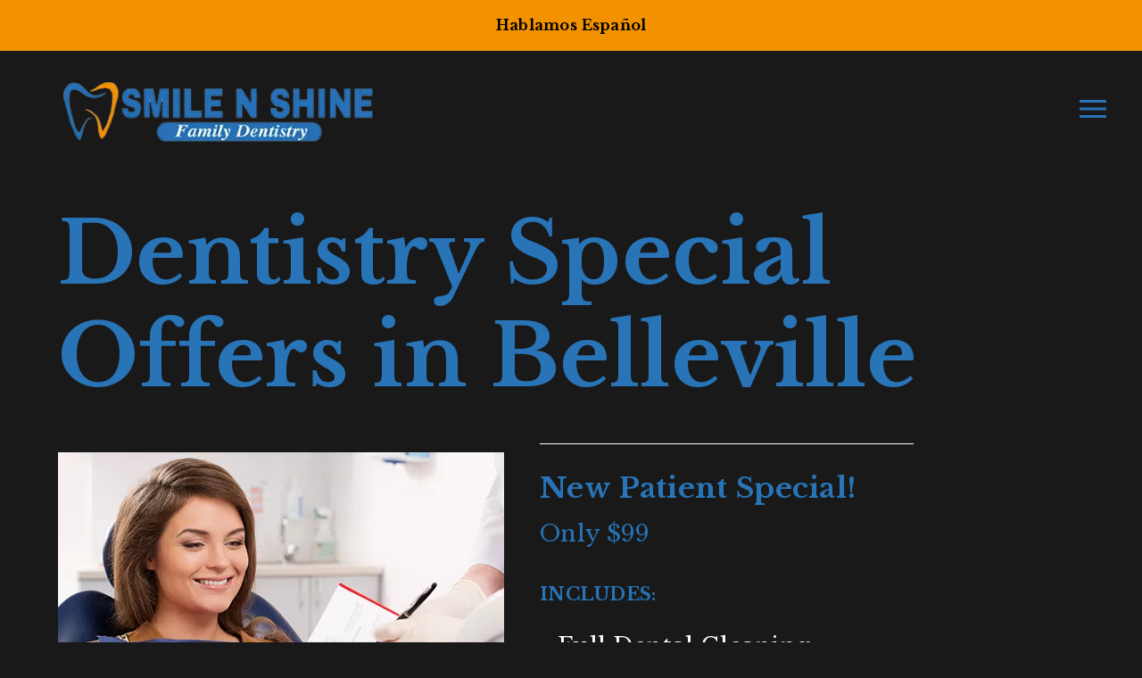

--- FILE ---
content_type: text/html; charset=UTF-8
request_url: https://snsdentistry.com/special-offers/
body_size: 30134
content:
<!DOCTYPE html>
<html lang="en">
					<head>
						<title>Belleville Dental Special Offers | Affordable Dentist in Belleville | Nutley Dentist</title>
						<meta charset="utf-8">
<meta name="viewport" content="width=device-width, initial-scale=1">
<meta name="robots" content="index, follow">
<meta name="google-site-verification" content="">
<meta name="facebook-domain-verification" content="">
<meta property="og:title" content="Belleville Dental Special Offers | Affordable Dentist in Belleville | Nutley Dentist">
<meta property="og:url" content="https://snsdentistry.com/special-offers/">
<meta property="og:type" content="website">
<meta property="og:description" content="For more information about our special offers in Belleville, please call us at (973) 528-3050 today!">
<meta property="og:image" content="https://snsdentistry.com/custom/images/logo.png">
<meta http-equiv="expires" content="never">
<meta http-equiv="cache-control" content="public">
<link rel="preload" as="script" href="https://api.aleso.ai/aleso.js">
<link rel="preload" as="script" href="/system/js/jquery-3.5.1.min.js">
<script>
	var javascript;
	var javascript_deferred;
	
	var js_id = 0;
	var jsd_id = 0;
	
	var viewport_size = 0;

	javascript.load = [];
	javascript_deferred.load = [];
	
	function javascript() {};
	function javascript_deferred() {};
	
	function get_id() {
		var uid = 'js_'+js_id;
		javascript.load.push(uid);
		js_id++;
		return uid;
	}
	
	function get_deferred_id() {
		var uid = 'jsd_'+jsd_id;
		javascript_deferred.load.push(uid);
		jsd_id++;
		return uid;
	}
</script>
<!-- <script>FontAwesomeConfig = {searchPseudoElements: true};</script> --><script>
    javascript.prototype[get_id()] = function() {
        $.getScript('/custom/js/jquery.waypoints.min.js').done(function() {

            var animated = $('.animate');

            animated.waypoint(function(direction) {
                if (direction === 'down') {
                    this.element.classList.add('active');
                }
                }, {
                offset: '60% from top'
            });

            animated.waypoint(function(direction) {
                if (direction === 'down') {
                    this.element.classList.remove('active');
                }
                }, {
                offset: '-10% from top'
            });

            animated.waypoint(function(direction) {
                if (direction === 'up') {
                    this.element.classList.add('active');
                }
                }, {
                offset: '5% from top'
            });

            animated.waypoint(function(direction) {
                if (direction === 'up') {
                    this.element.classList.remove('active');
                }
                }, {
                offset: '90% from top'
            });
        }) 
    }
</script>
<script>
	javascript_deferred.prototype[get_deferred_id()] = function() {
        $.getScript('https://www.googletagmanager.com/gtag/js?id=G-CZVP1HJ26P');
        window.dataLayer = window.dataLayer || [];
        google_tracking.gtag('js', new Date());
        google_tracking.gtag('config', 'G-CZVP1HJ26P');		
    }
    javascript_deferred.prototype[get_deferred_id()] = function() {
        $.getScript('https://apps.elfsight.com/p/platform.js');
    }
</script>

<!-- Google tag (gtag.js) -->
<script async src="https://www.googletagmanager.com/gtag/js?id=G-LGPZRTDRYP"></script>
<script>
  window.dataLayer = window.dataLayer || [];
  function gtag(){dataLayer.push(arguments);}
  gtag('js', new Date());

  gtag('config', 'G-LGPZRTDRYP');
</script>
<!-- Google Tag Manager -->
<script>(function(w,d,s,l,i){w[l]=w[l]||[];w[l].push({'gtm.start':
new Date().getTime(),event:'gtm.js'});var f=d.getElementsByTagName(s)[0],
j=d.createElement(s),dl=l!='dataLayer'?'&l='+l:'';j.async=true;j.src=
'https://www.googletagmanager.com/gtm.js?id='+i+dl;f.parentNode.insertBefore(j,f);
})(window,document,'script','dataLayer','GTM-NX993JXF');</script>
<!-- End Google Tag Manager -->

						<link rel="canonical" href="https://snsdentistry.com/special-offers/">
				
						<meta name="description" content="For more information about our special offers in Belleville, please call us at (973) 528-3050 today!">
						<meta name="keywords" content="Special Offers, Affordable Dentist in Belleville, Dentist 07109, Cosmetic Dentist near Belleville, Emergency Dentist Belleville, Pediatric Dentist near Belleville, Family Dentist in Belleville, Cosmetic Dental Office 07109, Orthodontics near Belleville, Invisalign Belleville, Rotary Endodontics near Belleville, Teeth Whitening near Belleville, Ceramic Dental Crowns Belleville, CBCT Dentist Belleville, Nutley Dentist, Dentist in Nutley, Nutley Dental Office, Nutley Family Dentist">
						<script type="application/ld+json">[]</script>
			<style>body {
  border: 0px;
  padding: 0px;
  margin: 0px;
  font-family: "arial";
  font-size: 16px;
  letter-spacing: 0.25px;
  word-spacing: 0.5px;
  font-weight: normal;
  background: white;
  box-sizing: border-box;
  width: 100%;
  height: 100%;
  -webkit-tap-highlight-color: rgba(0,0,0,0);
  text-rendering: optimizeSpeed !important;
  display: flex;
  flex-wrap: wrap;
}
body::after {
  content: '';
  clear: both;
  visibility: hidden;
  display: block;
}
@media (max-width: 360px) {
  body {
    overflow-x: hidden;
  }
}
body > section {
  float: left;
  width: 100%;
  position: relative;
  z-index: 10;
  box-sizing: border-box;
  display: inline-block;
  flex-basis: 100%;
}
body a {
  text-decoration: none;
  color: inherit;
  transition: color 0.4s;
}
body a:hover {
  color: #0a82d2;
}
body a svg {
  pointer-events: none;
}
body p {
  margin: 1rem 0px;
  line-height: 1.6rem;
}
body img {
  max-width: 100%;
  max-height: 100%;
  image-rendering: -webkit-optimize-contrast;
}
body picture {
  max-width: 100%;
  max-height: 100%;
}
body h1,
body h2,
body h3,
body h4,
body h5,
body h6 {
  margin: 1rem 0px;
}
body h1 {
  font-size: 5rem;
}
body h2 {
  font-size: 4rem;
}
body h3 {
  font-size: 3rem;
}
body h4 {
  font-size: 2rem;
}
body h5,
body h6 {
  font-size: 1rem;
}
body sup {
  font-size: 0.75rem;
  line-height: 0px;
}
body li {
  line-height: 1.6rem;
}
body iframe {
  width: 100%;
  margin: 0px;
  padding: 0px;
  border: 0px;
}
body iframe:not([height]) {
  height: 100%;
}
body picture {
  max-width: 100%;
  max-height: 100%;
}
body .button {
  padding: 20px 40px;
  display: inline-block;
  cursor: pointer;
  transition: background 0.4s, color 0.4s;
  margin: 1rem 0px;
  text-align: center;
  line-height: 1.6rem;
  box-sizing: border-box;
}
@media (max-width: 640px) {
  body .button {
    padding: 20px;
  }
}
body .float-left {
  float: left;
}
body .float-right {
  float: right;
}
body .position-center {
  display: inline-block;
  position: relative;
  left: 50%;
  transform: translate(-50%);
}
body .clear {
  clear: both;
}
body .inline-block {
  display: inline-block;
}
body .flex {
  display: flex;
}
body .background_container {
  position: relative;
  overflow: hidden;
}
body .background_container .background_image {
  position: absolute;
  min-width: 100%;
  min-height: 100%;
  transform: translate(-50%,-50%);
  left: 50%;
  top: 50%;
  object-fit: cover;
  height: inherit;
  width: 100%;
  height: 100%;
}
body .background_container .background_image * {
  width: 100%;
  object-fit: cover;
  object-position: inherit;
  height: inherit;
}
body section[data-type="system-lightbox-container"] {
  position: fixed;
  width: 100%;
  height: 100%;
  top: 0px;
  left: 0px;
  z-index: 99999;
  display: flex;
  opacity: 0;
  pointer-events: none;
  transition: opacity 0.4s;
  -webkit-user-select: none;
  -moz-user-select: none;
  -ms-user-select: none;
  user-select: none;
}
body section[data-type="system-lightbox-container"].show {
  opacity: 1;
  pointer-events: initial;
}
body section[data-module="ad_tracking"] {
  display: none;
}
body form input[type="submit"] {
  display: none;
}
body form section[data-type="system-lightbox-content"] {
  display: none;
}
body form [data-hidden="1"] {
  display: none;
}
body form input[type="file"] {
  display: none;
}
body form div[data-container="file"] {
  margin: 5px;
  transition: opacity 0.4s;
}
body form div[data-container="file"].disabled {
  opacity: 0.2;
  pointer-events: none;
}
body form [data-container="file"] label {
  display: inline-block;
  cursor: pointer;
  line-height: 1.6rem;
  box-sizing: border-box;
  border-radius: 3px;
  transition: all .75s ease;
  background-size: 500% 500%;
  background-position: -2px -2px;
  padding: 20px 40px;
  color: white;
  position: relative;
}
body form [data-container="file"] label:hover {
  background-position: bottom right;
}
body form [data-container="file"] label .remove_file {
  position: absolute;
  top: -5px;
  left: -5px;
  width: 24px;
  height: 24px;
  background-color: white;
  border-radius: 50%;
  display: flex;
  justify-content: center;
  align-items: center;
  color: black;
  box-shadow: 1px 1px 5px rgba(0,0,0,0.4);
  font-size: 1rem;
}
body form div[data-group="file"] {
  display: flex;
  flex: 0 0 auto;
  width: calc(100% - 20px);
  margin: 10px 10px;
  flex-wrap: wrap;
  justify-content: center;
  user-select: none;
  transition: opacity 0.4s;
}
body form div[data-group="file"] > div {
  display: flex;
  flex-wrap: wrap;
  justify-content: center;
}
body form div[data-group="file"] .max_size_container {
  width: 100%;
  display: flex;
  justify-content: center;
  padding: 10px 20px;
  box-sizing: border-box;
  border: 3px solid #fbfbfb;
  border-radius: 3px;
  transition: background-color 0.4s, border 0.4s;
  margin-top: 20px;
}
body form div[data-group="file"] .max_size_container .size_divider {
  display: inline-block;
  margin: 0px 5px;
}
body form div[data-group="file"] .max_size_container .current_size_warning {
  display: none;
  margin-right: 10px;
  font-size: 24px;
}
body form div[data-group="file"] .max_size_container .current_size_ok {
  display: inline-block;
  margin-right: 10px;
  font-size: 24px;
}
body form div[data-group="file"] .too_large {
  color: #c40000;
  font-weight: bold;
  box-sizing: border-box;
  border: 3px solid #c40000;
  background-color: #c40000;
  color: white;
}
body form div[data-group="file"] .too_large .current_size_warning {
  display: inline-block;
}
body form div[data-group="file"] .too_large .current_size_ok {
  display: none;
}
body form [data-type='submit'].disabled {
  opacity: 0.2;
  pointer-events: none;
}
body form[action="https://maps.google.com/maps"] input[type="submit"] {
  display: initial;
  padding: 5px 10px;
  font-size: 1rem;
  box-sizing: border-box;
  border: 1px solid grey;
}
body form[action="https://maps.google.com/maps"] input#saddr {
  border: 1px solid grey;
  margin: 0px 10px;
  font-size: 1rem;
  padding: 5px 10px;
  box-sizing: border-box;
}
body .ui-widget.ui-widget-content {
  border: 0px;
}
body .ui-datepicker-flex {
  display: flex !important;
  background-color: rgba(0,0,0,0.95);
  position: fixed !important;
  top: 0px !important;
  left: 0px !important;
  z-index: 1000 !important;
  width: 100%;
  height: 100%;
  color: white;
  display: none;
  flex-direction: column;
  justify-content: center;
  align-items: center;
}
body .ui-datepicker-flex th,
body .ui-datepicker-flex td {
  width: 50px;
  height: 50px;
  box-sizing: border-box;
  text-align: center;
  font-size: 1.25rem;
  padding: 0px;
}
body .ui-datepicker-flex th a,
body .ui-datepicker-flex td a {
  padding: 0px;
}
@media (max-width: 320px) {
  body .ui-datepicker-flex th,
  body .ui-datepicker-flex td {
    width: 40px;
    height: 40px;
    font-size: 1rem;
  }
}
body .ui-datepicker-flex .ui-datepicker-header {
  display: flex;
  justify-content: center;
  width: 350px;
  border: 0px;
  border-bottom: 1px solid white;
  border-radius: 0px;
  background: initial;
  color: white;
}
body .ui-datepicker-flex .ui-datepicker-header .ui-datepicker-prev {
  order: 0;
}
body .ui-datepicker-flex .ui-datepicker-header .ui-datepicker-title {
  order: 1;
}
body .ui-datepicker-flex .ui-datepicker-header .ui-datepicker-next {
  order: 2;
}
body .ui-datepicker-flex .ui-widget-header .ui-state-hover {
  background: white;
  border-radius: 0px;
}
body .ui-datepicker-flex .ui-datepicker-calendar {
  width: 350px;
}
body .ui-datepicker-flex .ui-datepicker-calendar .ui-state-default {
  background: initial;
  color: white;
  border: 0px;
  text-align: center;
}
body .ui-datepicker-flex .ui-datepicker-calendar .ui-datepicker-current-day {
  background-color: white;
  border-radius: 50%;
}
body .ui-datepicker-flex .ui-datepicker-calendar .ui-datepicker-current-day a {
  color: black;
}
body .sidebar[data-sidebar="false"] {
  display: none;
}
body .sidebar[data-sidebar="true"] {
  flex-basis: 280px;
  width: 100%;
  flex-grow: 1;
  flex-shrink: 0;
  margin-left: 40px;
  box-sizing: border-box;
}
body .sidebar[data-sidebar="true"] img,
body .sidebar[data-sidebar="true"] picture {
  border-radius: 5px;
}
body .sidebar[data-sidebar="true"] > .label {
  font-size: 1.25rem;
  margin: 1.5rem 0px 0.5rem;
  border-bottom: 1px solid #ececec;
  padding-bottom: 0.5rem;
}
body .sidebar[data-sidebar="true"] div[data-sidebar="address_all"] {
  padding: 1rem 0rem;
}
body .sidebar[data-sidebar="true"] div[data-sidebar="address_all"] > div {
  line-height: 1.6rem;
}
body .sidebar[data-sidebar="true"] div[data-sidebar="address_current"] {
  padding: 1rem 0rem;
}
body .sidebar[data-sidebar="true"] div[data-sidebar="address_current"] > div {
  line-height: 1.6rem;
}
body .sidebar[data-sidebar="true"] div[data-sidebar="social_current"],
body .sidebar[data-sidebar="true"] div[data-micro-template="social_icons_dynamic"] {
  display: flex;
}
body .sidebar[data-sidebar="true"] div[data-sidebar="social_current"] div.title,
body .sidebar[data-sidebar="true"] div[data-micro-template="social_icons_dynamic"] div.title {
  margin-bottom: 10px;
}
body .sidebar[data-sidebar="true"] div[data-sidebar="social_current"] div[data-micro-template="social_icons"],
body .sidebar[data-sidebar="true"] div[data-micro-template="social_icons_dynamic"] div[data-micro-template="social_icons"] {
  display: flex;
  width: 50px;
  height: 50px;
}
body .sidebar[data-sidebar="true"] div[data-sidebar="social_current"] div[data-micro-template="social_icons"] a,
body .sidebar[data-sidebar="true"] div[data-micro-template="social_icons_dynamic"] div[data-micro-template="social_icons"] a {
  font-size: 1.6rem;
  display: flex;
  width: 100%;
  height: 100%;
  justify-content: center;
  align-items: center;
}
body .sidebar[data-sidebar="true"] div[data-micro-template="office_hours"],
body .sidebar[data-sidebar="true"] div[data-micro-template="office_hours_dynamic"] {
  display: flex;
  flex-direction: row;
  flex-wrap: wrap;
  padding: 1rem 0px;
}
body .sidebar[data-sidebar="true"] div[data-micro-template="office_hours"] > div.title,
body .sidebar[data-sidebar="true"] div[data-micro-template="office_hours_dynamic"] > div.title {
  margin-bottom: 10px;
}
body .sidebar[data-sidebar="true"] div[data-micro-template="office_hours"] .row,
body .sidebar[data-sidebar="true"] div[data-micro-template="office_hours_dynamic"] .row {
  display: flex;
  flex: 1 0 100%;
}
body .sidebar[data-sidebar="true"] div[data-micro-template="office_hours"] .row .day,
body .sidebar[data-sidebar="true"] div[data-micro-template="office_hours_dynamic"] .row .day {
  flex: 1 0 40%;
  line-height: 1.6rem;
}
body .sidebar[data-sidebar="true"] div[data-micro-template="office_hours"] .row .time,
body .sidebar[data-sidebar="true"] div[data-micro-template="office_hours_dynamic"] .row .time {
  flex: 1 0 60%;
  text-align: right;
  line-height: 1.6rem;
}
body .sidebar[data-sidebar="true"] div[data-sidebar="blogs_by_year"] {
  padding: 1rem 20px;
}
body .sidebar[data-sidebar="true"] div[data-sidebar="blogs_by_year"] ul {
  list-style: initial;
  margin: initial;
  padding: initial;
}
body .sidebar[data-sidebar="true"] div[data-sidebar="blogs_by_year"] ul li:not(:last-of-type) {
  margin-bottom: 10px;
}
body .sidebar[data-sidebar="true"] div[data-sidebar="related_blogs"] {
  padding: 1rem 20px;
}
body .sidebar[data-sidebar="true"] div[data-sidebar="related_blogs"] ul {
  list-style: initial;
  margin: initial;
  padding: initial;
}
body .sidebar[data-sidebar="true"] div[data-sidebar="related_blogs"] ul li:not(:last-of-type) {
  margin-bottom: 10px;
}
@media (max-width: 920px) {
  body .sidebar[data-sidebar="true"] {
    flex-basis: 100%;
    max-width: 100%;
    margin-left: 0px;
    margin-top: 1rem;
    justify-content: center;
    text-align: center;
  }
  body .sidebar[data-sidebar="true"] div[data-sidebar] {
    justify-content: center;
  }
  body .sidebar[data-sidebar="true"] div[data-sidebar="related_blogs"] ul,
  body .sidebar[data-sidebar="true"] div[data-sidebar="blogs_by_year"] ul {
    list-style: none;
  }
  body .sidebar[data-sidebar="true"] div[data-sidebar="related_blogs"] ul,
  body .sidebar[data-sidebar="true"] div[data-sidebar="blogs_by_year"] ul {
    list-style: none;
  }
  body .sidebar[data-sidebar="true"] div[data-micro-template="office_hours"] .row .day,
  body .sidebar[data-sidebar="true"] div[data-micro-template="office_hours_dynamic"] .row .day {
    padding-right: 10px;
    box-sizing: border-box;
    flex: 1 0 50%;
    text-align: right;
  }
  body .sidebar[data-sidebar="true"] div[data-micro-template="office_hours"] .row .time,
  body .sidebar[data-sidebar="true"] div[data-micro-template="office_hours_dynamic"] .row .time {
    padding-left: 10px;
    box-sizing: border-box;
    flex: 1 0 50%;
    text-align: left;
  }
}
@media (max-width: 920px) and (max-width: 360px) {
  body .sidebar[data-sidebar="true"] div[data-micro-template="office_hours"] .row .day,
  body .sidebar[data-sidebar="true"] div[data-micro-template="office_hours_dynamic"] .row .day {
    flex: 1 0 40%;
  }
  body .sidebar[data-sidebar="true"] div[data-micro-template="office_hours"] .row .time,
  body .sidebar[data-sidebar="true"] div[data-micro-template="office_hours_dynamic"] .row .time {
    flex: 1 0 60%;
  }
}
@media (max-width: 1080px) {
  body section[data-module="blog_content"] .content_container,
  body section[data-module="article_content"] .content_container {
    flex-wrap: wrap;
  }
}
@media (max-width: 920px) {
  body section[data-module="dynamic_content"] .content_container,
  body section[data-module="interior_content"] .content_container {
    flex-wrap: wrap;
  }
}
body span[data-micro-template="city_string"]:not(:first-of-type):before {
  content: ", ";
}
body span[data-micro-template="city_string"]:not(:first-of-type):last-of-type:before {
  content: " and ";
}
</style>
					<link rel="preconnect" href="https://fonts.googleapis.com"><link rel="preconnect" href="https://fonts.gstatic.com" crossorigin=""><link href="https://fonts.googleapis.com/css2?family=DM+Sans:wght@400;500;700&display=swap" rel="preload" as="style" onload="this.rel='stylesheet'"><link href="https://fonts.googleapis.com/css2?family=Libre+Baskerville:wght@400;700&display=swap" rel="preload" as="style" onload="this.rel='stylesheet'"><link href="https://fonts.googleapis.com/css2?family=Outfit:wght@300;400;600&display=swap" rel="preload" as="style" onload="this.rel='stylesheet'"></head>
					<body data-template-group="interior">
			<style>body {
  background: #191919;
  color: white;
  font-family: "Libre Baskerville";
}
body a {
  color: #f39200;
}
body a:hover {
  color: #f39200;
}
body h1 {
  font-family: "Libre Baskerville";
}
body h2 {
  font-family: "Libre Baskerville";
}
body h3 {
  font-family: "Libre Baskerville";
}
body h1,
body h2,
body h3,
body h4,
body h5,
body h6 {
  color: #2874b7;
  font-weight: 600;
}
body input,
body textarea {
  font-family: "Libre Baskerville";
  border: 0px;
  border-radius: 0;
}
body input[type="text"],
body textarea {
  -webkit-appearance: none;
}
body .button {
  background: #191919;
  color: #ff6000;
  font-size: 16px;
}
body .button:hover {
  background: #2874b7;
  color: #f39200;
}
body .item_float_right {
  float: right;
  margin: 0 0 15px 15px;
}
@media (max-width: 480px) {
  body .item_float_right {
    float: none;
    margin: 0 auto 10px;
  }
}
body .item_float_left {
  float: left;
  margin: 0 15px 15px 0;
}
@media (max-width: 480px) {
  body .item_float_left {
    float: none;
    margin: 0 auto 10px;
  }
}
body .margin_center {
  margin: 0 auto;
}
body .margin_left {
  margin: 0 auto 0 0;
}
body .margin_right {
  margin: 0 0 0 auto;
}
body .margin_bottom {
  margin: auto 0 0 0;
}
body .margin_top {
  margin: 0 0 auto 0;
}
body .sys_flex_container {
  display: flex;
  gap: 20px;
}
body .sys_flex_container.flex_wrap {
  flex-wrap: wrap;
}
@media (max-width: 1024px) {
  body .sys_flex_container.flex_wrap_tablet {
    flex-wrap: wrap;
  }
}
@media (max-width: 768px) {
  body .sys_flex_container.flex_wrap_phablet {
    flex-wrap: wrap;
  }
}
@media (max-width: 480px) {
  body .sys_flex_container.flex_wrap_phone {
    flex-wrap: wrap;
  }
}
body .sys_flex_container.justify_center {
  justify-content: center;
}
body .sys_flex_container.justify_start {
  justify-content: flex-start;
}
body .sys_flex_container.justify_end {
  justify-content: flex-end;
}
body .sys_flex_container.justify_around {
  justify-content: space-around;
}
body .sys_flex_container.justify_between {
  justify-content: space-between;
}
body .sys_flex_container.align_center {
  align-items: center;
}
body .sys_flex_container.align_start {
  align-items: flex-start;
}
body .sys_flex_container.align_end {
  align-items: flex-end;
}
body .sys_flex_container.align_stretch {
  align-items: stretch;
}
body .sys_flex_container > .full_width {
  flex-basis: 100%;
}
@media (max-width: 1024px) {
  body .sys_flex_container > .full_width_tablet {
    flex-basis: 100%;
  }
}
@media (max-width: 768px) {
  body .sys_flex_container > .full_width_phablet {
    flex-basis: 100%;
  }
}
@media (max-width: 480px) {
  body .sys_flex_container > .full_width_phone {
    flex-basis: 100%;
  }
}
body .sys_flex_container.flex_column {
  flex-direction: column;
}
@media (max-width: 1024px) {
  body .sys_flex_container.flex_column_tablet {
    flex-direction: column;
  }
}
@media (max-width: 768px) {
  body .sys_flex_container.flex_column_phablet {
    flex-direction: column;
  }
}
@media (max-width: 480px) {
  body .sys_flex_container.flex_column_phone {
    flex-direction: column;
  }
}
body .sys_grid_container {
  display: grid;
  gap: 20px;
}
body .sys_grid_container.two_wide {
  grid-template-columns: repeat(2,1fr);
}
body .sys_grid_container.three_wide {
  grid-template-columns: repeat(3,1fr);
}
body .sys_grid_container.four_wide {
  grid-template-columns: repeat(4,1fr);
}
body .sys_grid_container.five_wide {
  grid-template-columns: repeat(5,1fr);
}
@media (max-width: 1024px) {
  body .sys_grid_container.one_wide_tablet {
    grid-template-columns: repeat(1,1fr);
  }
}
@media (max-width: 1024px) {
  body .sys_grid_container.two_wide_tablet {
    grid-template-columns: repeat(2,1fr);
  }
}
@media (max-width: 1024px) {
  body .sys_grid_container.three_wide_tablet {
    grid-template-columns: repeat(3,1fr);
  }
}
@media (max-width: 1024px) {
  body .sys_grid_container.four_wide_tablet {
    grid-template-columns: repeat(4,1fr);
  }
}
@media (max-width: 1024px) {
  body .sys_grid_container.five_wide_tablet {
    grid-template-columns: repeat(5,1fr);
  }
}
@media (max-width: 768px) {
  body .sys_grid_container.one_wide_phablet {
    grid-template-columns: repeat(1,1fr);
  }
}
@media (max-width: 768px) {
  body .sys_grid_container.two_wide_phablet {
    grid-template-columns: repeat(2,1fr);
  }
}
@media (max-width: 768px) {
  body .sys_grid_container.three_wide_phablet {
    grid-template-columns: repeat(3,1fr);
  }
}
@media (max-width: 768px) {
  body .sys_grid_container.four_wide_phablet {
    grid-template-columns: repeat(4,1fr);
  }
}
@media (max-width: 768px) {
  body .sys_grid_container.five_wide_phablet {
    grid-template-columns: repeat(5,1fr);
  }
}
@media (max-width: 480px) {
  body .sys_grid_container.one_wide_phone {
    grid-template-columns: repeat(1,1fr);
  }
}
@media (max-width: 480px) {
  body .sys_grid_container.two_wide_phone {
    grid-template-columns: repeat(2,1fr);
  }
}
@media (max-width: 480px) {
  body .sys_grid_container.three_wide_phone {
    grid-template-columns: repeat(3,1fr);
  }
}
@media (max-width: 480px) {
  body .sys_grid_container.four_wide_phone {
    grid-template-columns: repeat(4,1fr);
  }
}
@media (max-width: 480px) {
  body .sys_grid_container.five_wide_phone {
    grid-template-columns: repeat(5,1fr);
  }
}
body .sys_grid_container > .full_width {
  grid-column: 1/-1;
}
@media (max-width: 1024px) {
  body .sys_grid_container > .full_width_tablet {
    grid-column: 1/-1;
  }
}
@media (max-width: 768px) {
  body .sys_grid_container > .full_width_phablet {
    grid-column: 1/-1;
  }
}
@media (max-width: 480px) {
  body .sys_grid_container > .full_width_phone {
    grid-column: 1/-1;
  }
}
body .sys_flex_container.no_gap,
body .sys_grid_container.no_gap {
  gap: 0;
}
body .sys_flex_container.medium_gap,
body .sys_grid_container.medium_gap {
  gap: 40px;
}
body .sys_flex_container.large_gap,
body .sys_grid_container.large_gap {
  gap: 80px;
}
@media (max-width: 1024px) {
  body .sys_flex_container.no_gap_tablet,
  body .sys_grid_container.no_gap_tablet {
    gap: 0px;
  }
}
@media (max-width: 1024px) {
  body .sys_flex_container.small_gap_tablet,
  body .sys_grid_container.small_gap_tablet {
    gap: 20px;
  }
}
@media (max-width: 1024px) {
  body .sys_flex_container.medium_gap_tablet,
  body .sys_grid_container.medium_gap_tablet {
    gap: 40px;
  }
}
@media (max-width: 1024px) {
  body .sys_flex_container.large_gap_tablet,
  body .sys_grid_container.large_gap_tablet {
    gap: 80px;
  }
}
@media (max-width: 768px) {
  body .sys_flex_container.no_gap_phablet,
  body .sys_grid_container.no_gap_phablet {
    gap: 0px;
  }
}
@media (max-width: 768px) {
  body .sys_flex_container.small_gap_phablet,
  body .sys_grid_container.small_gap_phablet {
    gap: 20px;
  }
}
@media (max-width: 768px) {
  body .sys_flex_container.medium_gap_phablet,
  body .sys_grid_container.medium_gap_phablet {
    gap: 40px;
  }
}
@media (max-width: 768px) {
  body .sys_flex_container.large_gap_phablet,
  body .sys_grid_container.large_gap_phablet {
    gap: 80px;
  }
}
@media (max-width: 480px) {
  body .sys_flex_container.no_gap_phone,
  body .sys_grid_container.no_gap_phone {
    gap: 0px;
  }
}
@media (max-width: 480px) {
  body .sys_flex_container.small_gap_phone,
  body .sys_grid_container.small_gap_phone {
    gap: 20px;
  }
}
@media (max-width: 480px) {
  body .sys_flex_container.medium_gap_phone,
  body .sys_grid_container.medium_gap_phone {
    gap: 40px;
  }
}
@media (max-width: 480px) {
  body .sys_flex_container.large_gap_phone,
  body .sys_grid_container.large_gap_phone {
    gap: 80px;
  }
}
body div[data-type="locations-social"] {
  color: white;
}
body div[data-type="locations-social"] a:hover {
  color: inherit;
}
body div[data-type="locations-social"] > div {
  transition: background 0.2s;
}
body div[data-type="locations-social"] div[data-type="facebook"] {
  background: #4267b2;
}
body div[data-type="locations-social"] div[data-type="facebook"]:hover {
  background: #6283c5;
  color: #ffffff;
}
body div[data-type="locations-social"] div[data-type="twitter"] {
  background: #1da1f2;
}
body div[data-type="locations-social"] div[data-type="twitter"]:hover {
  background: #4db5f5;
  color: #ffffff;
}
body div[data-type="locations-social"] div[data-type="google"] {
  background: #db4437;
}
body div[data-type="locations-social"] div[data-type="google"]:hover {
  background: #e36c62;
  color: #ffffff;
}
body div[data-type="locations-social"] div[data-type="instagram"] {
  background: #833ab4;
}
body div[data-type="locations-social"] div[data-type="instagram"]:hover {
  background: #9c58c9;
  color: #ffffff;
}
body div[data-type="locations-social"] div[data-type="blog"] {
  background: #833ab4;
}
body div[data-type="locations-social"] div[data-type="blog"]:hover {
  background: #9c58c9;
  color: #ffffff;
}
body .sidebar[data-sidebar="true"] > .label {
  font-size: 1.5rem;
  margin: 1.5rem 0px 0.5rem;
  border-bottom: 1px solid #2874b7;
  padding-bottom: 0.5rem;
  font-weight: bold;
  color: #2874b7;
  font-family: "Libre Baskerville";
}
body :-moz-placeholder {
  color: white;
  font-family: "Libre Baskerville";
  text-decoration: none;
  font-weight: normal;
  opacity: 0.8;
}
body ::-moz-placeholder {
  color: white;
  font-family: "Libre Baskerville";
  text-decoration: none;
  font-weight: normal;
  opacity: 0.8;
}
body ::-webkit-input-placeholder {
  color: white;
  font-family: "Libre Baskerville";
  text-decoration: none;
  font-weight: normal;
  opacity: 0.8;
}
body :-ms-input-placeholder {
  color: white;
  font-family: "Libre Baskerville";
  text-decoration: none;
  font-weight: normal;
  opacity: 0.8;
}
body form * {
  font-family: "Libre Baskerville";
  text-decoration: none;
  font-weight: normal;
  font-size: 1rem;
}
body form div[data-container="file"] {
  margin: 5px;
  transition: opacity 0.4s;
}
body form div[data-container="file"]:last-of-type label {
  background-image: linear-gradient(to bottom right,#2874b7 25%,#f39200 75%);
}
body form [data-container="file"] label {
  background-image: linear-gradient(to bottom right,#f39200 25%,#2874b7 75%);
}
body div[data-micro-template="accordion_container"] {
  width: 100%;
  max-width: 100%;
  font-family: "Libre Baskerville";
}
body div[data-micro-template="accordion_container"] div[data-micro-template="accordion"] .accordion_title {
  display: flex;
  justify-content: space-between;
  align-items: center;
  color: #2874b7;
  cursor: pointer;
  border-bottom: 1px solid white;
  padding-bottom: 0px;
}
body div[data-micro-template="accordion_container"] div[data-micro-template="accordion"] .accordion_title .accordion_title_text,
body div[data-micro-template="accordion_container"] div[data-micro-template="accordion"] .accordion_title .accordion_toggle {
  font-size: 1.5rem;
  font-weight: 400;
}
@media (max-width: 1024px) {
  body div[data-micro-template="accordion_container"] div[data-micro-template="accordion"] .accordion_title .accordion_title_text,
  body div[data-micro-template="accordion_container"] div[data-micro-template="accordion"] .accordion_title .accordion_toggle {
    font-size: 1.2rem;
  }
}
@media (max-width: 480px) {
  body div[data-micro-template="accordion_container"] div[data-micro-template="accordion"] .accordion_title .accordion_title_text,
  body div[data-micro-template="accordion_container"] div[data-micro-template="accordion"] .accordion_title .accordion_toggle {
    font-size: 1.1rem;
  }
}
body div[data-micro-template="accordion_container"] div[data-micro-template="accordion"] .accordion_title.active {
  border-color: #ff6000;
  color: #ff6000;
}
body div[data-micro-template="accordion_container"] div[data-micro-template="accordion"] .accordion_title.active .accordion_title_text {
  color: #ff6000;
}
body div[data-micro-template="accordion_container"] div[data-micro-template="accordion"] .accordion_body {
  display: none;
  padding: 20px 0;
  line-height: 1.35em;
  text-align: left;
}
body section[data-type="system-lightbox-container"] .close-icon {
  background-color: white;
  border-radius: 50%;
  box-sizing: border-box;
  border: 5px solid white;
  display: flex;
  justify-content: center;
  align-items: center;
  top: -10px;
  right: -10px;
}
body section[data-type="system-lightbox-container"] .next-icon {
  background-color: white;
  border-radius: 50%;
  box-sizing: border-box;
  border: 4px solid white;
  display: flex;
  justify-content: center;
  align-items: center;
  position: absolute;
  top: 50%;
  right: 0px;
  font-size: 2rem;
  transform: translate(10px,-50%);
  cursor: pointer;
}
body section[data-type="system-lightbox-container"] .prev-icon {
  background-color: white;
  border-radius: 50%;
  box-sizing: border-box;
  border: 4px solid white;
  display: flex;
  justify-content: center;
  align-items: center;
  position: absolute;
  top: 50%;
  left: 0px;
  font-size: 2rem;
  transform: translate(-10px,-50%);
  cursor: pointer;
}
body section[data-type="system-lightbox-container"] .gallery_grid_modal {
  display: none;
  position: fixed;
  height: 100vh;
  width: 100%;
  top: 0;
  left: 0;
  background-color: rgba(0,0,0,0.6);
  justify-content: center;
  align-items: center;
  opacity: 0;
  transition: all 0.4s ease-in-out;
  z-index: 99999999;
}
body section[data-type="system-lightbox-container"] .gallery_grid_modal .highlighted_image_container {
  cursor: pointer;
  margin: 5%;
  position: relative;
}
body section[data-type="system-lightbox-container"] .gallery_grid_modal .highlighted_image_container img {
  max-height: 80vh;
}
body section[data-type="system-lightbox-container"] .gallery_grid_modal .highlighted_image_container .highlighted_image_content {
  display: flex;
  flex-direction: column;
}
body section[data-type="system-lightbox-container"] .gallery_grid_modal .highlighted_image_container .highlighted_image_content .button {
  order: 5;
  margin: 0;
}
body section[data-type="system-lightbox-container"] .gallery_grid_modal .highlighted_image_container .gallery_grid_arrow {
  position: absolute;
  top: 50%;
}
body section[data-type="system-lightbox-container"] .gallery_grid_modal .highlighted_image_container .gallery_grid_arrow svg {
  color: #fff;
  font-size: 36px;
  transition: all 0.2s;
}
body section[data-type="system-lightbox-container"] .gallery_grid_modal .highlighted_image_container .gallery_grid_arrow:hover svg {
  transform: scale(1.2);
}
body section[data-type="system-lightbox-container"] .gallery_grid_modal .highlighted_image_container .gallery_grid_left {
  left: -50px;
}
body section[data-type="system-lightbox-container"] .gallery_grid_modal .highlighted_image_container .gallery_grid_right {
  right: -50px;
}
body section[data-type="system-lightbox-container"] .gallery_grid_modal .highlighted_image_caption {
  position: absolute;
  bottom: 100px;
  width: 100%;
  text-align: center;
  background: rgba(0,0,0,0.6);
}
body section[data-type="system-lightbox-container"] .gallery_grid_modal .highlighted_image_caption .highlighted_image_text {
  color: #fff;
  font-size: 1.25em;
  margin: 0;
  font-family: "Libre Baskerville";
  padding: 15px 0;
}
body section[data-type="system-lightbox-container"] .gallery_grid_modal.show {
  display: flex;
  opacity: 1;
}
@media (max-width: 768px) {
  body section[data-type="system-lightbox-container"] .gallery_grid_modal .highlighted_image_caption {
    bottom: 75px;
  }
  body section[data-type="system-lightbox-container"] .gallery_grid_modal .highlighted_image_caption .highlighted_image_text {
    font-size: 1em;
    padding: 5px;
  }
  body section[data-type="system-lightbox-container"] .gallery_grid_modal .highlighted_image_container .gallery_grid_left {
    left: -40px;
  }
  body section[data-type="system-lightbox-container"] .gallery_grid_modal .highlighted_image_container .gallery_grid_right {
    right: -40px;
  }
  body section[data-type="system-lightbox-container"] .gallery_grid_modal .highlighted_image_container .highlighted_image_content .button {
    padding: 10px;
  }
}
@media (max-width: 480px) {
  body section[data-type="system-lightbox-container"] .gallery_grid_modal .highlighted_image_caption {
    bottom: 50px;
  }
  body section[data-type="system-lightbox-container"] .gallery_grid_modal .highlighted_image_container .gallery_grid_arrow {
    bottom: -40px;
    top: initial;
  }
  body section[data-type="system-lightbox-container"] .gallery_grid_modal .highlighted_image_container .gallery_grid_left {
    left: 20%;
  }
  body section[data-type="system-lightbox-container"] .gallery_grid_modal .highlighted_image_container .gallery_grid_right {
    right: 20%;
  }
}
body .responsive_video {
  padding-bottom: 56.25%;
  position: relative;
}
body .responsive_video iframe,
body .responsive_video video {
  position: absolute;
  height: 100%;
  width: 100%;
  top: 0;
  left: 0;
}
body .ul_column {
  column-count: 2;
}
@media (max-width: 768px) {
  body .ul_column {
    column-count: 2;
  }
}
@media (max-width: 480px) {
  body .ul_column {
    column-count: 1;
  }
}
body section .content_container .content div[data-micro-template="invisalign_list_container"] {
  display: grid;
  grid-template-columns: repeat(4,1fr);
  gap: 40px 20px;
}
@media (max-width: 1676px) {
  body section .content_container .content div[data-micro-template="invisalign_list_container"] {
    grid-template-columns: repeat(3,1fr);
  }
}
@media (max-width: 768px) {
  body section .content_container .content div[data-micro-template="invisalign_list_container"] {
    grid-template-columns: repeat(2,1fr);
  }
}
@media (max-width: 480px) {
  body section .content_container .content div[data-micro-template="invisalign_list_container"] {
    grid-template-columns: repeat(1,1fr);
    gap: 20px 10px;
  }
}
@media (max-width: 480px) {
  body section .content_container .content div[data-micro-template="invisalign_list_container"] a[data-micro-template="invisalign_list"] .image {
    display: none;
  }
}
body section .content_container .content div[data-micro-template="invisalign_list_container"] a[data-micro-template="invisalign_list"] .text {
  text-align: center;
}
@media (max-width: 480px) {
  body section .content_container .content div[data-micro-template="invisalign_list_container"] a[data-micro-template="invisalign_list"] .text {
    text-align: left;
  }
}
body section .content_container .content div[data-micro-template="invisalign_list_container"] a[data-micro-template="invisalign_list"] .text p {
  margin: 0;
}
body section .content_container .content .invisalign_video_container {
  display: grid;
  grid-template-columns: repeat(2,1fr);
  gap: 40px;
}
@media (max-width: 480px) {
  body section .content_container .content .invisalign_video_container {
    grid-template-columns: repeat(1,1fr);
    gap: 20px;
  }
}
body section .content_container .content .invisalign_video_container .invisalign_list .text {
  text-align: center;
}
body section .content_container .content .invisalign_video_container .invisalign_list .text p {
  color: #f39200;
  font-size: 1.2rem;
}
@media (max-width: 480px) {
  body section .content_container .content .invisalign_video_container .invisalign_list .text p {
    font-size: 1.1rem;
  }
}
body section .content_container .content .service_video_container {
  margin: 60px auto;
  display: flex;
  border-bottom: 10px solid #f39200;
  box-shadow: 6px 5px 8px 0px #bfbfbf;
}
@media (max-width: 768px) {
  body section .content_container .content .service_video_container {
    flex-direction: column;
  }
}
body section .content_container .content .service_video_container > div {
  flex: 1;
}
body section .content_container .content .service_video_container .service_video_text {
  padding: 0 40px;
  background: #2874b7;
  box-sizing: border-box;
  display: flex;
  justify-content: center;
  align-items: center;
}
@media (max-width: 640px) {
  body section .content_container .content .service_video_container .service_video_text {
    padding: 0 20px;
  }
}
body section .content_container .content .service_video_container .service_video_text h4 {
  color: #fff;
  font-size: 1rem;
  font-style: italic;
  line-height: 1.4em;
  font-weight: 400;
}
body section .content_container .content .service_testimonial_videos {
  background: #2874b7;
  padding: 20px 40px;
  border-bottom: 10px solid #f39200;
  text-align: center;
  box-shadow: 6px 5px 8px 0px #bfbfbf;
}
@media (max-width: 640px) {
  body section .content_container .content .service_testimonial_videos {
    padding: 20px;
  }
}
body section .content_container .content .service_testimonial_videos .secondary_divider {
  display: inline-block;
  margin: 0 auto;
  height: 3px;
  background: #f39200;
  width: 150px;
}
body section .content_container .content .service_testimonial_videos h2 {
  color: #fff;
  font-size: 2rem;
  margin-bottom: 10px;
  padding: 0;
  font-weight: 400;
}
body section .content_container .content .service_testimonial_videos h2.text_center {
  text-align: center;
}
body section .content_container .content .service_testimonial_videos p {
  color: #fff;
}
body section .content_container .content .service_testimonial_videos .testimonial_videos_container {
  display: flex;
  flex-wrap: wrap;
  justify-content: space-between;
  text-align: center;
}
body section .content_container .content .service_testimonial_videos .testimonial_videos_container .testimonial_video {
  flex-basis: 48%;
  margin: 20px 0;
}
@media (max-width: 550px) {
  body section .content_container .content .service_testimonial_videos .testimonial_videos_container .testimonial_video {
    flex-basis: 100%;
  }
}
body section .content_container .content .alternating_service_container {
  margin-top: 20px;
}
body section .content_container .content .alternating_service_container .alternating_service {
  display: flex;
  justify-content: space-between;
  align-items: center;
  margin-bottom: 30px;
  flex-wrap: wrap;
}
body section .content_container .content .alternating_service_container .alternating_service .image,
body section .content_container .content .alternating_service_container .alternating_service .text {
  flex-basis: 48%;
}
@media (max-width: 768px) {
  body section .content_container .content .alternating_service_container .alternating_service .image,
  body section .content_container .content .alternating_service_container .alternating_service .text {
    flex-basis: 100%;
  }
}
body section .content_container .content .alternating_service_container .alternating_service .text h3 {
  font-size: 1.4rem;
}
@media (max-width: 768px) {
  body section .content_container .content .alternating_service_container .alternating_service .image {
    text-align: center;
  }
}
body section .content_container .content .alternating_service_container .alternating_service:nth-of-type(even) .image {
  order: 2;
  text-align: right;
}
@media (max-width: 768px) {
  body section .content_container .content .alternating_service_container .alternating_service:nth-of-type(even) .image {
    text-align: center;
    order: initial;
  }
}
</style><style>.section_1 {
  padding: 40px 40px;
}
.section_1 .content_container {
  max-width: 100%;
  justify-content: center;
  display: flex;
  margin-left: auto;
  margin-right: auto;
  box-sizing: border-box;
}
.section_1 .content_container .content {
  width: 100%;
}
.section_1 .content_container .content h2 {
  text-align: center;
}
.section_1 .content_container .content h3 {
  font-size: 1.5rem;
}
@media (max-width: 640px) {
  .section_1 {
    padding: 20px 20px;
  }
}
</style><style>.section_1 {
  padding: 0;
  background: #f39200;
}
.section_1 .content_container .content p {
  text-align: center;
  color: #000;
  font-weight: bold;
}
</style>
<section class="section_1" data-module="content" data-html="/custom/modules/spanish/module.html" data-json="" data-page="special-offers" data-full-path="/special-offers/">
	<div class="content_container">
		<div class="content">
			<p>Hablamos Español</p>
		</div>
	</div>
</section><style>.section_2 {
  height: 96px;
  position: fixed;
  left: 0px;
  top: 0px;
  z-index: 500;
  transition: height 0.2s, background-color 0.4s;
  display: flex;
  text-transform: uppercase;
  align-items: center;
  justify-content: space-between;
  padding: 0px 65px;
}
@media (max-width: 1676px) {
  .section_2 {
    position: sticky;
    background: #191919;
  }
}
@media (max-width: 1024px) {
  .section_2 {
    padding: 0 25px;
  }
}
.section_2 .flex_point {
  margin-left: auto;
}
.section_2 .content_container {
  display: flex;
  align-items: center;
  justify-content: flex-start;
  width: 100%;
}
.section_2 .content_container .logo {
  flex: 0 0 auto;
  line-height: 0px;
  margin-right: 20px;
}
.section_2 .content_container .logo img,
.section_2 .content_container .logo picture {
  max-height: 75px;
  transition: max-height 0.2s;
  z-index: 20;
  position: relative;
}
.section_2 .content_container .detail_container .social {
  position: absolute;
  top: 20px;
  left: 20px;
  color: white;
}
.section_2 .content_container .detail_container .social a:hover {
  color: #f39200;
}
.section_2 .content_container .detail_container .social a:not(:last-of-type) {
  display: inline-block;
  margin-right: 10px;
}
.section_2 .content_container .detail_container .contact {
  position: absolute;
  top: 20px;
  right: 20px;
  color: white;
  font-family: "Libre Baskerville";
}
.section_2 .content_container .detail_container .contact svg {
  position: absolute;
  left: -20px;
}
.section_2 .content_container .detail_container .contact a:hover {
  color: #f39200;
}
.section_2 .content_container nav {
  display: flex;
  margin: 0px;
  z-index: 100;
  width: 100%;
  text-align: right;
  box-sizing: border-box;
  color: white;
  align-items: center;
  justify-content: space-between;
  height: 50px;
  margin-left: auto;
  margin-right: auto;
  font-size: 16px;
  font-family: "Libre Baskerville";
  letter-spacing: initial;
  text-transform: none;
  font-weight: 500;
}
.section_2 .content_container nav a {
  letter-spacing: initial;
  color: white;
}
.section_2 .content_container nav a:hover {
  color: #f39200;
}
.section_2 .content_container nav .mobile_menu {
  position: absolute;
  display: none;
  padding-right: inherit;
  font-size: 2rem;
  cursor: pointer;
}
.section_2 .content_container nav .mobile_menu .hamburger {
  width: 30px;
  height: 20px;
  position: relative;
  margin: auto;
}
.section_2 .content_container nav .mobile_menu .hamburger .line {
  display: block;
  width: 100%;
  height: 3px;
  background: #2874b7;
  position: absolute;
  transition: all 200ms;
}
.section_2 .content_container nav .mobile_menu .hamburger .line:nth-child(1) {
  top: 0;
}
.section_2 .content_container nav .mobile_menu .hamburger .line:nth-child(2) {
  top: 50%;
  transform: translateY(-50%);
}
.section_2 .content_container nav .mobile_menu .hamburger .line:nth-child(3) {
  bottom: 0;
}
.section_2 .content_container nav .mobile_menu .hamburger.close .line:nth-child(1),
.section_2 .content_container nav .mobile_menu .hamburger.close .line:nth-child(2) {
  top: 0;
  transform: translateY(9px) rotate(45deg);
}
.section_2 .content_container nav .mobile_menu .hamburger.close .line:nth-child(3) {
  transform: translateY(-9px) rotate(-45deg);
}
.section_2 .content_container nav ul {
  padding: 0px;
  margin: 0px;
  width: 100%;
  display: flex;
}
.section_2 .content_container nav ul li {
  list-style-type: none;
  letter-spacing: 1.5px;
}
.section_2 .content_container nav ul li.white_menu_item a {
  color: #fff;
}
.section_2 .content_container nav ul a {
  display: inline-block;
  width: 100%;
  height: 100%;
}
.section_2 .content_container nav ul ul {
  display: none;
  position: absolute;
  padding: 0px;
  flex-direction: column;
}
.section_2 .content_container nav ul > li li {
  font-family: "Libre Baskerville";
}
.section_2 .content_container nav ul > li > ul.group_container {
  box-sizing: border-box;
  flex-direction: row;
  flex-wrap: wrap;
  max-height: 480px;
  min-width: 1200px;
  max-width: 1200px;
  justify-content: center;
  background-color: rgba(255,255,255,0);
  width: initial;
}
.section_2 .content_container nav ul > li > ul.group_container h3 {
  font-size: 0.75rem;
  font-weight: bold;
  margin: 0px 0px 0.5rem;
  color: #f39200;
  font-family: "Libre Baskerville";
  text-transform: uppercase;
}
.section_2 .content_container nav ul > li > ul.group_container > li.large_list {
  min-width: 580px;
}
.section_2 .content_container nav ul > li > ul.group_container > li.very_large_list {
  min-width: 860px;
}
.section_2 .content_container nav ul > li > ul.group_container > li:nth-of-type(1) {
  background-color: rgba(32,32,32,0.9);
}
.section_2 .content_container nav ul > li > ul.group_container > li:nth-of-type(2) {
  background-color: rgba(64,64,64,0.9);
}
.section_2 .content_container nav ul > li > ul.group_container > li:nth-of-type(3) {
  background-color: rgba(64,64,64,0.9);
}
.section_2 .content_container nav ul > li > ul.group_container > li:nth-of-type(3) {
  background-color: rgba(64,64,64,0.9);
}
.section_2 .content_container nav ul > li > ul.group_container > li {
  min-width: 300px;
  padding-top: 20px;
  padding-bottom: 20px;
  width: 140px;
}
.section_2 .content_container nav ul > li > ul.group_container > li > ul {
  position: relative;
  display: block;
  background: none;
  margin-bottom: 0.5rem;
  padding: 0px 0px 0px 20px;
  display: flex;
  flex-direction: row;
  flex-wrap: wrap;
}
.section_2 .content_container nav ul > li > ul.group_container > li > ul > li {
  line-height: 40px;
  text-align: left;
  flex-basis: 260px;
  margin-right: 20px;
}
.section_2 .content_container nav ul > li > ul.group_container > li > ul > li:first-of-type {
  border-bottom: 2px solid white;
  flex-basis: 100%;
}
.section_2 .content_container nav ul > li > ul.group_container > li > ul > li:not(:first-of-type) {
  border-bottom: 1px solid white;
}
.section_2 .content_container nav > ul {
  align-items: center;
}
.section_2 .content_container nav > ul > li:last-of-type {
  padding-right: 0px;
  padding: 12px 20px;
  background: #f39200;
  border-radius: 100px;
  font-weight: 400;
  text-transform: uppercase;
  box-sizing: border-box;
  transition: all 0.3s ease;
  color: #191919;
}
.section_2 .content_container nav > ul > li:last-of-type:hover {
  background: #da8300;
}
.section_2 .content_container nav > ul > li:last-of-type:hover a {
  color: #f2f2f2;
}
.section_2 .content_container nav > ul > li:last-of-type a {
  color: #fff;
  letter-spacing: .12em;
}
.section_2 .content_container nav > ul > li {
  display: inline-block;
  line-height: normal;
  padding: 0px 20px;
  font-family: "Libre Baskerville";
}
.section_2 .content_container nav > ul > li > ul {
  left: 50%;
  transform: translate(-50%);
  background-image: linear-gradient(#191919,rgba(25,25,25,0.9));
  width: 100%;
  min-width: 220px;
  padding-top: 10px;
}
.section_2 .content_container nav > ul > li > ul > li {
  line-height: 40px;
  width: 100%;
  text-align: center;
}
.section_2 .content_container nav > ul > li > ul > li > ul:not([data-group-container]) {
  position: absolute;
  left: 100%;
  transform: translate(0px,-40px);
  background-color: rgba(60,60,60,0.9);
}
.section_2 .content_container nav > ul > li > ul > li > ul:not([data-group-container]) > li {
  line-height: 40px;
  width: 140px;
}
@media (max-width: 1280px) {
  .section_2 .content_container nav {
    max-width: 100%;
    padding: 0px 20px;
    box-sizing: border-box;
    margin: 20px 0px 0px 0px;
    height: initial;
  }
  .section_2 .content_container nav .mobile_menu {
    display: inline-block;
    top: 50%;
    right: 0px;
    transform: translate(0px,-50%);
    padding-left: inherit;
    margin-right: 20px;
  }
  .section_2 .content_container nav ul {
    background: #191919;
  }
  .section_2 .content_container nav ul > li {
    box-sizing: border-box;
  }
  .section_2 .content_container nav ul > li > ul.group_container {
    max-height: initial;
  }
  .section_2 .content_container nav ul ul {
    position: relative;
    transform: initial;
  }
  .section_2 .content_container nav > ul {
    position: absolute;
    left: 0px;
    display: none;
    max-height: calc(100vh - 200px);
    overflow: auto;
    width: 100%;
    top: 96px;
    text-align: center;
    box-sizing: border-box;
    color: #333333;
    background-color: rgba(25,25,25,0.97);
    padding: 0px;
    box-shadow: 10px 10px 40px rgba(0,0,0,0.25);
  }
  .section_2 .content_container nav > ul > li:not(:last-of-type) {
    margin: 0px;
  }
  .section_2 .content_container nav > ul > li:last-of-type {
    border-bottom: 1px solid #f39200;
  }
  .section_2 .content_container nav > ul > li {
    width: 100%;
    margin: 0px;
    border-top: 1px solid #f39200;
    font-size: 1rem;
    padding: 0px;
    line-height: 40px;
  }
  .section_2 .content_container nav > ul > li:first-of-type {
    border-top: 0px;
  }
  .section_2 .content_container nav > ul > li:last-of-type {
    border-bottom: 0px;
    border-radius: 0px;
    padding: 0 10px;
  }
  .section_2 .content_container nav > ul > li a {
    display: inline-block;
    width: 100%;
    height: 100%;
  }
  .section_2 .content_container nav > ul > li > ul {
    padding-top: 0px;
    background-color: white;
  }
  .section_2 .content_container nav > ul > li > ul > li {
    width: 100%;
    padding: 0px 20px;
    box-sizing: border-box;
    text-align: center;
    background-color: white;
  }
  .section_2 .content_container nav > ul > li > ul > li > ul:not([data-group-container]) {
    position: initial;
    left: initial;
    padding-top: 20px;
    padding-bottom: 20px;
    transform: initial;
    text-align: center;
  }
  .section_2 .content_container nav > ul > li > ul > li > ul:not([data-group-container]) > li {
    line-height: 40px;
    width: 100%;
  }
  .section_2 .content_container nav > ul > li > ul.group_container {
    max-width: 100%;
    max-height: initial;
    min-width: 100%;
  }
  .section_2 .content_container nav > ul > li > ul.group_container h3 {
    margin: 0px;
  }
  .section_2 .content_container nav > ul > li > ul.group_container > li:nth-of-type(1),
  .section_2 .content_container nav > ul > li > ul.group_container > li:nth-of-type(2),
  .section_2 .content_container nav > ul > li > ul.group_container > li:nth-of-type(3),
  .section_2 .content_container nav > ul > li > ul.group_container > li:nth-of-type(4) {
    background-color: white;
  }
  .section_2 .content_container nav > ul > li > ul.group_container > li {
    padding: 0px;
    min-width: 100%;
  }
  .section_2 .content_container nav > ul > li > ul.group_container > li > ul {
    padding-left: 0px;
  }
  .section_2 .content_container nav > ul > li > ul.group_container > li > ul > li {
    text-align: center;
    flex-basis: 100%;
    text-align: left;
  }
}
@media (max-width: 640px) {
  .section_2 {
    padding: 0px 20px;
  }
  .section_2 .content_container nav .mobile_menu {
    margin-right: 0px;
  }
}
.section_2.not_top,
.section_2.condensed {
  background: #191919;
  height: 96px;
}
.section_2.not_top nav ul li.white_menu_item a,
.section_2.condensed nav ul li.white_menu_item a {
  color: white;
}
.section_2.not_top nav > ul > li:last-of-type.white_menu_item a,
.section_2.condensed nav > ul > li:last-of-type.white_menu_item a {
  color: #191919;
}
.section_2.condensed {
  background-color: #191919;
}
.section_2.not_top {
  height: 72px;
}
.section_2.not_top .content_container nav > ul {
  top: 72px;
}
</style><style>.section_2 {
  height: 130px;
  position: sticky;
  left: 0px;
  top: 0px;
  z-index: 500;
  transition: height 0.2s, background-color 0.4s;
  display: flex;
  align-items: center;
  justify-content: space-between;
  padding: 0px 65px;
  background: #191919;
}
@media (max-width: 1676px) {
  .section_2 {
    position: sticky;
    background: #191919;
  }
}
@media (max-width: 1024px) {
  .section_2 {
    padding: 0 25px;
  }
}
.section_2 .flex_point {
  margin-left: auto;
}
.section_2 .content_container {
  display: flex;
  align-items: center;
  justify-content: flex-start;
  width: 100%;
}
.section_2 .content_container .logo {
  flex: 0 0 auto;
  line-height: 0px;
  margin-right: 20px;
}
.section_2 .content_container .logo img,
.section_2 .content_container .logo picture {
  max-height: 100px;
  transition: max-height 0.2s;
  z-index: 20;
  position: relative;
}
@media (max-width: 480px) {
  .section_2 .content_container .logo img,
  .section_2 .content_container .logo picture {
    max-height: 60px;
  }
}
.section_2 .content_container .detail_container .social {
  position: absolute;
  top: 20px;
  left: 20px;
  color: white;
}
.section_2 .content_container .detail_container .social a:hover {
  color: #f39200;
}
.section_2 .content_container .detail_container .social a:not(:last-of-type) {
  display: inline-block;
  margin-right: 10px;
}
.section_2 .content_container .detail_container .contact {
  position: absolute;
  top: 20px;
  right: 20px;
  color: white;
  font-family: "Libre Baskerville";
}
.section_2 .content_container .detail_container .contact svg {
  position: absolute;
  left: -20px;
}
.section_2 .content_container .detail_container .contact a:hover {
  color: #f39200;
}
.section_2 .content_container nav {
  display: flex;
  margin: 0px;
  z-index: 100;
  width: 100%;
  text-align: right;
  box-sizing: border-box;
  color: white;
  align-items: center;
  justify-content: space-between;
  height: 50px;
  margin-left: auto;
  margin-right: auto;
  font-size: 16px;
  font-family: "Libre Baskerville";
  letter-spacing: initial;
  text-transform: none;
  font-weight: 500;
}
.section_2 .content_container nav a {
  letter-spacing: initial;
  color: white;
}
.section_2 .content_container nav a:hover {
  color: #f39200;
}
.section_2 .content_container nav .mobile_menu {
  position: absolute;
  display: none;
  padding-right: inherit;
  font-size: 2rem;
  cursor: pointer;
}
.section_2 .content_container nav .mobile_menu .hamburger {
  width: 30px;
  height: 20px;
  position: relative;
  margin: auto;
}
.section_2 .content_container nav .mobile_menu .hamburger .line {
  display: block;
  width: 100%;
  height: 3px;
  background: #2874b7;
  position: absolute;
  transition: all 200ms;
}
.section_2 .content_container nav .mobile_menu .hamburger .line:nth-child(1) {
  top: 0;
}
.section_2 .content_container nav .mobile_menu .hamburger .line:nth-child(2) {
  top: 50%;
  transform: translateY(-50%);
}
.section_2 .content_container nav .mobile_menu .hamburger .line:nth-child(3) {
  bottom: 0;
}
.section_2 .content_container nav .mobile_menu .hamburger.close .line:nth-child(1),
.section_2 .content_container nav .mobile_menu .hamburger.close .line:nth-child(2) {
  top: 0;
  transform: translateY(9px) rotate(45deg);
}
.section_2 .content_container nav .mobile_menu .hamburger.close .line:nth-child(3) {
  transform: translateY(-9px) rotate(-45deg);
}
.section_2 .content_container nav ul {
  padding: 0px;
  margin: 0px;
  width: 100%;
  display: flex;
}
.section_2 .content_container nav ul li {
  list-style-type: none;
  letter-spacing: 1.5px;
}
.section_2 .content_container nav ul li.white_menu_item a {
  color: white;
}
.section_2 .content_container nav ul a {
  display: inline-block;
  width: 100%;
  height: 100%;
  color: white;
}
.section_2 .content_container nav ul ul {
  display: none;
  position: absolute;
  padding: 0px;
  flex-direction: column;
}
.section_2 .content_container nav ul > li li {
  font-family: "Libre Baskerville";
}
.section_2 .content_container nav ul > li > ul.group_container {
  box-sizing: border-box;
  flex-direction: row;
  flex-wrap: wrap;
  max-height: 480px;
  min-width: 1200px;
  max-width: 1200px;
  justify-content: center;
  background-color: rgba(255,255,255,0);
  width: initial;
}
.section_2 .content_container nav ul > li > ul.group_container h3 {
  font-size: 0.75rem;
  font-weight: bold;
  margin: 0px 0px 0.5rem;
  color: #f39200;
  font-family: "Libre Baskerville";
  text-transform: uppercase;
}
.section_2 .content_container nav ul > li > ul.group_container > li.large_list {
  min-width: 580px;
}
.section_2 .content_container nav ul > li > ul.group_container > li.very_large_list {
  min-width: 860px;
}
.section_2 .content_container nav ul > li > ul.group_container > li:nth-of-type(1) {
  background-color: rgba(32,32,32,0.9);
}
.section_2 .content_container nav ul > li > ul.group_container > li:nth-of-type(2) {
  background-color: rgba(64,64,64,0.9);
}
.section_2 .content_container nav ul > li > ul.group_container > li:nth-of-type(3) {
  background-color: rgba(64,64,64,0.9);
}
.section_2 .content_container nav ul > li > ul.group_container > li:nth-of-type(3) {
  background-color: rgba(64,64,64,0.9);
}
.section_2 .content_container nav ul > li > ul.group_container > li {
  min-width: 300px;
  padding-top: 20px;
  padding-bottom: 20px;
  width: 140px;
}
.section_2 .content_container nav ul > li > ul.group_container > li > ul {
  position: relative;
  display: block;
  background: none;
  margin-bottom: 0.5rem;
  padding: 0px 0px 0px 20px;
  display: flex;
  flex-direction: row;
  flex-wrap: wrap;
}
.section_2 .content_container nav ul > li > ul.group_container > li > ul > li {
  line-height: 40px;
  text-align: left;
  flex-basis: 260px;
  margin-right: 20px;
}
.section_2 .content_container nav ul > li > ul.group_container > li > ul > li:first-of-type {
  border-bottom: 2px solid white;
  flex-basis: 100%;
}
.section_2 .content_container nav ul > li > ul.group_container > li > ul > li:not(:first-of-type) {
  border-bottom: 1px solid white;
}
.section_2 .content_container nav > ul {
  align-items: center;
}
.section_2 .content_container nav > ul > li:last-of-type {
  padding-right: 0px;
  padding: 12px 20px;
  background: #f39200;
  border-radius: 10px;
  font-weight: 400;
  text-transform: capitalize;
  box-sizing: border-box;
  transition: all 0.3s ease;
  color: #000;
}
.section_2 .content_container nav > ul > li:last-of-type:hover {
  background: #da8300;
}
.section_2 .content_container nav > ul > li:last-of-type:hover a {
  color: #000000;
}
.section_2 .content_container nav > ul > li:last-of-type a {
  color: #000;
  letter-spacing: .12em;
}
.section_2 .content_container nav > ul > li {
  display: inline-block;
  line-height: normal;
  padding: 0px 10px;
  font-family: "Libre Baskerville";
  text-transform: capitalize;
}
.section_2 .content_container nav > ul > li > ul {
  left: 50%;
  transform: translate(-50%);
  background-image: linear-gradient(#191919,rgba(25,25,25,0.9));
  width: 100%;
  min-width: 220px;
  padding-top: 10px;
}
.section_2 .content_container nav > ul > li > ul > li {
  line-height: 32px;
  width: 100%;
  text-align: center;
  font-family: 'Roboto Condensed', sans-serif;
}
.section_2 .content_container nav > ul > li > ul > li > ul:not([data-group-container]) {
  position: absolute;
  left: 100%;
  transform: translate(0px,-40px);
  background-color: rgba(60,60,60,0.9);
}
.section_2 .content_container nav > ul > li > ul > li > ul:not([data-group-container]) > li {
  line-height: 40px;
  width: 140px;
}
@media (max-width: 1280px) {
  .section_2 .content_container nav {
    max-width: 100%;
    padding: 0px 20px;
    box-sizing: border-box;
    margin: 20px 0px 0px 0px;
    height: initial;
  }
  .section_2 .content_container nav .mobile_menu {
    display: inline-block;
    top: 50%;
    right: 0px;
    transform: translate(0px,-50%);
    padding-left: inherit;
    margin-right: 20px;
  }
  .section_2 .content_container nav ul {
    background: #191919;
  }
  .section_2 .content_container nav ul > li {
    box-sizing: border-box;
  }
  .section_2 .content_container nav ul > li > ul.group_container {
    max-height: initial;
  }
  .section_2 .content_container nav ul ul {
    position: relative;
    transform: initial;
  }
  .section_2 .content_container nav > ul {
    position: absolute;
    left: 0px;
    display: none;
    max-height: calc(100vh - 200px);
    overflow: auto;
    width: 100%;
    top: 96px;
    text-align: center;
    box-sizing: border-box;
    color: #333333;
    background-color: rgba(25,25,25,0.97);
    padding: 0px;
    box-shadow: 10px 10px 40px rgba(0,0,0,0.25);
  }
  .section_2 .content_container nav > ul > li:not(:last-of-type) {
    margin: 0px;
  }
  .section_2 .content_container nav > ul > li:last-of-type {
    border-bottom: 1px solid #f39200;
  }
  .section_2 .content_container nav > ul > li {
    width: 100%;
    margin: 0px;
    border-top: 1px solid #f39200;
    font-size: 1rem;
    padding: 0px;
    line-height: 40px;
  }
  .section_2 .content_container nav > ul > li:first-of-type {
    border-top: 0px;
  }
  .section_2 .content_container nav > ul > li:last-of-type {
    border-bottom: 0px;
    border-radius: 0px;
    padding: 0 10px;
  }
  .section_2 .content_container nav > ul > li a {
    display: inline-block;
    width: 100%;
    height: 100%;
  }
  .section_2 .content_container nav > ul > li > ul {
    padding-top: 0px;
    background-color: white;
  }
  .section_2 .content_container nav > ul > li > ul > li {
    width: 100%;
    padding: 0px 20px;
    box-sizing: border-box;
    text-align: center;
    background-color: white;
  }
  .section_2 .content_container nav > ul > li > ul > li > ul:not([data-group-container]) {
    position: initial;
    left: initial;
    padding-top: 20px;
    padding-bottom: 20px;
    transform: initial;
    text-align: center;
  }
  .section_2 .content_container nav > ul > li > ul > li > ul:not([data-group-container]) > li {
    line-height: 40px;
    width: 100%;
  }
  .section_2 .content_container nav > ul > li > ul.group_container {
    max-width: 100%;
    max-height: initial;
    min-width: 100%;
  }
  .section_2 .content_container nav > ul > li > ul.group_container h3 {
    margin: 0px;
  }
  .section_2 .content_container nav > ul > li > ul.group_container > li:nth-of-type(1),
  .section_2 .content_container nav > ul > li > ul.group_container > li:nth-of-type(2),
  .section_2 .content_container nav > ul > li > ul.group_container > li:nth-of-type(3),
  .section_2 .content_container nav > ul > li > ul.group_container > li:nth-of-type(4) {
    background-color: white;
  }
  .section_2 .content_container nav > ul > li > ul.group_container > li {
    padding: 0px;
    min-width: 100%;
  }
  .section_2 .content_container nav > ul > li > ul.group_container > li > ul {
    padding-left: 0px;
  }
  .section_2 .content_container nav > ul > li > ul.group_container > li > ul > li {
    text-align: center;
    flex-basis: 100%;
    text-align: left;
  }
}
@media (max-width: 640px) {
  .section_2 {
    padding: 0px 20px;
  }
  .section_2 .content_container nav .mobile_menu {
    margin-right: 0px;
  }
}
.section_2.not_top,
.section_2.condensed {
  background: #191919;
  height: 96px;
}
.section_2.not_top nav ul li.white_menu_item a,
.section_2.condensed nav ul li.white_menu_item a {
  color: white;
}
.section_2.not_top nav > ul > li:last-of-type.white_menu_item a,
.section_2.condensed nav > ul > li:last-of-type.white_menu_item a {
  color: #000;
}
.section_2.condensed {
  background-color: #191919;
}
.section_2.not_top {
  height: 130px;
}
.section_2.not_top .content_container nav > ul {
  top: 72px;
}
</style>
<section class="section_2" data-module="hydra_menu" data-html="" data-json="/custom/modules/hydra_menu/module.json" data-page="special-offers" data-full-path="/special-offers/">
	<div class="content_container">
		<div class="logo">
			<a href="/" aria-label="link"><picture><source srcset="/cache/custom_images_logo.webp" data-srcset="/cache/custom_images_logo.webp 377w, /cache/custom_images_logo.webp" sizes="(min-width: 641px) 377px" data-lazy-picture="false" type="image/webp"><img alt="logo" class="" src="/custom/images/logo.png" data-lazy-img="false" data-src="/custom/images/logo.png"></picture></a>
		</div>
		<nav>
			
					<div class="mobile_menu">
						<div class="hamburger">
							<span class="line"></span>
							<span class="line"></span>
							<span class="line"></span>
			 			 </div>
					</div>
				<ul><li data-url="/" data-label="Home" data-new-window="" data-group="" data-group-label="">Home</li><li data-url="/" data-label="About Us" data-new-window="" data-group="" data-group-label="" aria-haspopup="true">About Us<ul><li data-url="/our-office/" data-label="Our Office" data-new-window="" data-group="" data-group-label="">Our Office</li><li data-url="/our-team/" data-label="Our Team" data-new-window="" data-group="" data-group-label="">Our Team</li><li data-url="/new-patients/" data-label="New Patients" data-new-window="" data-group="" data-group-label="">New Patients</li><li data-url="/smile-gallery/" data-label="Smile Gallery" data-new-window="" data-group="" data-group-label="">Smile Gallery</li><li data-url="/special-offers/" data-label="Special Offers" data-new-window="" data-group="" data-group-label="">Special Offers</li><li data-url="/testimonials/" data-label="Testimonials" data-new-window="" data-group="" data-group-label="">Testimonials</li><li data-url="/videos/" data-label="Dental Videos" data-new-window="" data-group="" data-group-label="">Dental Videos</li><li data-url="/faq/" data-label="FAQs" data-new-window="" data-group="" data-group-label="">FAQs</li></ul></li><li data-url="/staff/" data-label="Our Doctors" data-new-window="" data-group="" data-group-label="" aria-haspopup="true">Our Doctors<ul><li data-url="/staff/ishani-mehta-dmd/" data-label="Ishani Mehta, DMD" data-new-window="">Ishani Mehta, DMD</li><li data-url="/staff/bianca-espinosa-dmd/" data-label="Bianca Espinosa, DMD" data-new-window="">Bianca Espinosa, DMD</li><li data-url="/staff/david-paladines-gaibor/" data-label="David Paladines-Gaibor, DMD, MS" data-new-window="">David Paladines-Gaibor, DMD, MS</li></ul></li><li data-url="/services/" data-label="Services" data-new-window="" data-group="" data-group-label="">Services</li><li data-url="/library/" data-label="Dental Health" data-new-window="" data-group="" data-group-label="">Dental Health</li><li data-url="/contact/" data-label="Contact" data-new-window="" data-group="" data-group-label="">Contact</li><li data-url="/appointments/" data-label="Appointments" data-new-window="" data-group="" data-group-label="">Appointments</li></ul>		</nav>
	</div>		
</section><script>
	javascript.prototype[get_id()] = function() {
		var json = {"settings":{"group_labels":{"group_1":"Group 1","group_2":"Group 2"},"use_flex":true,"flex_point":5},"content":{"menu":[{"label":"Home","group":"","url":"\/"},{"label":"About Us","group":"","url":"\/","menu":[{"label":"Our Office","url":"\/our-office\/"},{"label":"Our Team","url":"\/our-team\/"},{"label":"New Patients","url":"\/new-patients\/"},{"label":"Smile Gallery","url":"\/smile-gallery\/"},{"label":"Special Offers","url":"\/special-offers\/"},{"label":"Testimonials","url":"\/testimonials\/"},{"label":"Dental Videos","url":"\/videos\/"},{"label":"FAQs","url":"\/faq\/"}]},{"label":"Our Doctors","url":"\/staff\/","description":"","group":"","menu":"staff"},{"label":"Services","group":"","url":"\/services\/"},{"label":"Dental Health","grouP":"","url":"\/library\/"},{"label":"Contact","grouP":"","url":"\/contact\/"},{"label":"Appointments","group":"","url":"\/appointments\/"}]}};
		var display_type = (
			json.hasOwnProperty('settings') &&
			json.settings.hasOwnProperty('use_flex') &&
			json.settings.use_flex
			? 'flex' : 'block'
		);
		
		var scroll_disabled = false;
		var scrollbar_width = scrollbar_width();

		var flex_point = json.settings.flex_point;

		function open_menu() {
			$('.section_2 nav')
				.addClass('open');
	
			if (scroll_disabled) {
				return;
			}
					
			scroll_disabled = true;
			scrollTop = $(window).scrollTop();

			document.querySelector('.section_2').scrollIntoView({
				behavior: "smooth",
				block: "start"
			});

			$('body')
				.css({
					'top': -1 * scrollTop,
					'overflow': 'hidden',
					'padding-right': scrollbar_width+'px'
				});

			$('.section_2 .mobile_menu')
				.css({
					'transform': 'translate(-'+scrollbar_width+'px, -50%)'
				});
				
			$('.section_2')
				.addClass('condensed');

			setTimeout(function() {
				$('.section_2 nav > ul').animate({
					height: 'toggle',
					opacity: 'toggle'
				}, 200).css('display', 'block');
			}, 200);
		}

		function close_menu(resize) {
			setTimeout(function() {
				$('.section_2 nav').removeClass('open');
				$('.section_2').removeClass('condensed');

				if (!scroll_disabled) {
					return;
				}
				
				$('body')
					.css({
						'top': -1 * scrollTop,
						'position': 'initial',
						'overflow': 'initial',
						'pointer-events': 'initial',
						'padding-right': 'initial'
					});
					
				$('.section_2 .mobile_menu')
					.css({
						'transform': 'translate(0px, -50%)'
					});
				
				scroll_disabled = false;			
				$(window).scrollTop(scrollTop);
			}, 200);

			if (!resize) {
				$('.section_2 nav > ul').animate({
					height: 'toggle',
					opacity: 'toggle'
				}, 200).css('display', 'block');
			}
		}
		
		function scrollbar_width() {
			var div = $('<div style="width: 50px; height: 50px; overflow: hidden; position: absolute; top:-200px; left: -200px ;"><div style="height: 100px;">');
			$('body').append(div);
			var w1 = $('div', div).innerWidth();
			div.css('overflow-y', 'scroll');
			var w2 = $('div', div).innerWidth();
			$(div).remove();
			return (w1 - w2);
		}

		// Convert LI elements to links
		$('.section_2 nav *[data-url]:not([data-url=""])').each(function() {
			var url = $(this).attr('data-url');
			var label = $(this).attr('data-label');
			var is_phone_number = url.startsWith("tel:");

			if(is_phone_number) {
				url = 'tel:+' + parseInt(url.replace(/[^0-9]/g, ''));
			}

			$(this).contents().filter(function() {
				return this.nodeType == 3;
			})
			.replaceWith('<a href="'+ url +'">' + label + '');
			if ($(this).attr('data-url').includes('http')) {
				$(this).children('a').attr('target', '_blank');
				$(this).children('a').attr('rel', 'noopener');
			}
			if(is_phone_number) {
				$(this).children('a').addClass(url.replace(':+', '_'));
			}
		});
		
		// Find UL elements containing groups and categorize them
		$('.section_2 nav ul > li').each(function() {
			if ($(this).attr('data-group')) {
				var parent_ul	= $(this).closest('ul');
				var group		= $(this).attr('data-group')

				$(parent_ul).addClass('group_container');

				if ($(this).siblings('li[data-group-container="'+group+'"]').length == 0) {
					group_container_li =
						$('<li />')
							.attr('data-group-container', group)
							.appendTo(parent_ul);

					group_container_ul =
						$('<ul />')
							.attr('data-group-container', group)
							.appendTo(group_container_li);

					group_label =
						$('<li />')
							.appendTo(group_container_ul);

					group_header =
						$('<h3 />')
							.html($(this).attr('data-group-label'))
							.appendTo(group_label);
				}
				
				$(this).appendTo($(this).siblings('li[data-group-container="'+group+'"]').children('ul[data-group-container="'+group+'"]'));
			}
		});
		
		$('.section_2 nav > ul > li > ul > li:not([data-group-container])').each(function() {
			$(this).closest('ul').closest('li').css('position', 'relative');
		});
			
		// Set click and hover events
		$('.section_2 nav li:not([data-group-container]):has(> ul)').mouseover(function() {
			if ($('.section_2 .mobile_menu').css('display') == 'none') {
				$('> ul', this).stop().fadeIn(200).css('display', 'flex');
			}
		});
		
		// Adjust columns based on the menu height specified in the CSS (Desktop only)
		$('.section_2 nav > ul > li').mouseover(function() {
			if ($('.section_2 .mobile_menu').css('display') == 'none') {
				$('ul[data-group-container]').each(function() {
					if ($(this).height() > $(this).closest('ul.group_container').height()) {
						var large_list = $(this).closest($('li[data-group-container]'));
						
						if (!$(large_list).hasClass('large_list')) {
							$(large_list).addClass('large_list');
							
							if ($(this).height() > $(this).closest('ul.group_container').height()) {
								$(large_list).addClass('very_large_list');
							}
						}
					}
				});
			}
		});

		$('.section_2 nav li:not([data-group-container]):has(> ul)').mouseout(function() {
			if ($('.section_2 .mobile_menu').css('display') == 'none') {
				$('> ul', this).stop().fadeOut(200);
			}
		});

		$('.section_2 nav .mobile_menu').click(function() {
			if ($('.section_2 .overlay').hasClass('display')) {
				$('.section_2 .overlay').removeClass('display');
			}
			else {
				$('.section_2 .overlay').addClass('display');
			}

			if ($('.section_2 nav').hasClass('open')) {
				close_menu(false);
				$(this).add('.hamburger').toggleClass('close');
			}
			else {
				open_menu();
				$(this).add('.hamburger').toggleClass('close');
			}
		});

		$('.section_2 nav li:has(> ul)').click(function(e) {
			e.preventDefault();
			if ($('.section_2 .mobile_menu').css('display') != 'none') {
				$(this).children('ul').animate({
					height: 'toggle',
					opacity: 'toggle'
				}, 200, function() {
					// Add code here to display scroll arrow
				}).css('display', 'block');
			}
		});
		
		$('.section_2 nav li > ul > li').click(function(e) {
			e.stopPropagation();
		});

		// Close the menu on horizontal resize
		var window_width = $(window).width();

		window.addEventListener('resize', function() {
			if ($(window).width() == window_width) {
				return;
			}
			else {
				close_menu(true);
				$('.section_2 .overlay').removeClass('display');
				$('.large_list').removeClass('large_list');
				$('.very_large_list').removeClass('very_large_list');
				if ($('.section_2 .mobile_menu').css('display') == 'none') {
					$('.section_2 nav > ul').css('display', display_type);
				}
				else {
					$('.section_2 nav > ul').fadeOut(0);
					$('.section_2 nav > ul  > li > ul').fadeOut(0);
				}
			}
			window_width = $(window).width();
		});


		// Determine flex point and incorporate 
		$('.section_2 nav > ul > li').each(function(i) {
			currentEl = $(this);
			if(i >= flex_point && document.location.pathname === "/") {
				currentEl.addClass('white_menu_item');
			}
			if(i === flex_point) {
				currentEl.addClass('flex_point')
			}
			
		})
	}
</script>
<script>
	javascript.prototype[get_id()] = function() {
		$(document).scroll(function() {
			var position	= $(document).scrollTop();
			
			if (position > 250) {
				if (!$('.section_2').hasClass('not_top')) {
					$('.section_2').addClass('not_top');
				}
			}
			else if (position < 50) {
				if ($('.section_2').hasClass('not_top')) {
					$('.section_2').removeClass('not_top');
				}
			}
		});
	}
</script><style>.section_3 .block_container .block {
  height: 620px;
  background-size: cover;
  background-position: center center;
  display: flex;
  justify-content: center;
  align-items: flex-end;
  padding: 0px 40px;
  box-sizing: border-box;
  text-align: center;
}
.section_3 .block_container .block h1 {
  color: white;
  position: relative;
  z-index: 30;
  margin-bottom: 60px;
}
.section_3 .block_container .block .background_gradient {
  overflow: hidden;
  width: 100%;
  height: 100%;
  position: absolute;
  z-index: 20;
  background-image: linear-gradient(to bottom right,rgba(40,116,183,0.4),rgba(40,116,183,0.3));
}
.section_3 .block_container .block .background_container {
  overflow: hidden;
  width: 100%;
  height: 100%;
  position: absolute;
  z-index: 10;
}
@media (max-width: 1280px) {
  .section_3 .block_container .block h1 {
    font-size: 4rem;
  }
}
@media (max-width: 1024px) {
  .section_3 .block_container .block {
    height: 520px;
  }
  .section_3 .block_container .block h1 {
    font-size: 3.5rem;
  }
}
@media (max-width: 768px) {
  .section_3 .block_container .block {
    height: 420px;
  }
  .section_3 .block_container .block h1 {
    font-size: 2.5rem;
  }
}
@media (max-width: 640px) {
  .section_3 .block_container .block {
    height: 320px;
    padding: 0px 20px;
  }
  .section_3 .block_container .block h1 {
    font-size: 1.5rem;
  }
}
</style><style>.section_3 {
  margin-top: 120px;
  padding: 40px 0 10px 0;
}
@media (max-width: 1676px) {
  .section_3 {
    margin-top: 0;
  }
}
.section_3 .content_container .content {
  max-width: 1600px;
  margin: 0 auto;
  padding: 0 65px;
  box-sizing: border-box;
  flex-basis: 100%;
}
@media (max-width: 1024px) {
  .section_3 .content_container .content {
    padding: 0 25px;
  }
}
.section_3 .content_container .content .block_container .block {
  height: auto;
  justify-content: flex-start;
  padding: 0;
  text-align: left;
}
.section_3 .content_container .content .block_container .block h1 {
  color: #2874b7;
  padding: 0;
  margin: 0;
  font-weight: 600;
  font-size: 96px;
  line-height: 1.2;
}
@media (max-width: 1024px) {
  .section_3 .content_container .content .block_container .block h1 {
    font-size: 64px;
  }
}
@media (max-width: 480px) {
  .section_3 .content_container .content .block_container .block h1 {
    font-size: 48px;
  }
}
</style>
<section class="section_3" data-module="interior_banner" data-html="/custom/modules/hydra_interior_banner/module.html" data-json="" data-page="special-offers" data-full-path="/special-offers/">
	<div class="content_container">
		<div class="content">
			<div class="block_container">
	<div class="block">
		<h1>Dentistry Special Offers in Belleville</h1>
	</div>
</div>
		</div>
	</div>
</section><script>
	javascript.prototype[get_id()] = function() {
		
	}
</script><style>.section_4 {
  padding: 40px 40px;
}
.section_4 .content_container {
  max-width: 100%;
  justify-content: center;
  display: flex;
  margin-left: auto;
  margin-right: auto;
  box-sizing: border-box;
}
.section_4 .content_container .content {
  width: 100%;
}
.section_4 .content_container .content h2 {
  text-align: center;
}
.section_4 .content_container .content h3 {
  font-size: 1.5rem;
}
@media (max-width: 640px) {
  .section_4 {
    padding: 20px 20px;
  }
}
</style><style>.section_4 {
  background: #191919;
  overflow: hidden;
  padding: 0;
  padding-bottom: 60px;
}
.section_4 .offer {
  display: flex;
  flex-wrap: wrap;
}
.section_4 .offer h6 {
  text-transform: uppercase;
  font-size: 20px;
  margin-top: 40px;
}
.section_4 .offer .left_side h6 {
  text-transform: uppercase;
  font-size: 20px;
}
.section_4 .offer ul {
  padding-left: 20px;
  font-size: 26px;
}
.section_4 .offer ul li {
  line-height: 1.6em;
}
.section_4 .offer .left_side {
  margin-right: 40px;
  margin-top: 40px;
}
.section_4 h5 {
  font-size: 1.6rem;
  font-weight: 300;
}
.section_4 .float-right {
  margin-left: 40px;
  margin-bottom: 20px;
}
@media (max-width: 768px) {
  .section_4 .float-right {
    float: none;
    margin: 0px;
  }
}
.section_4 .bio {
  width: 75%;
  margin-bottom: 100px;
}
@media (max-width: 768px) {
  .section_4 .bio {
    width: 100%;
  }
}
.section_4 .association {
  display: flex;
  align-items: center;
  margin-top: 40px;
  text-align: center;
}
@media (max-width: 480px) {
  .section_4 .association {
    display: block;
  }
}
.section_4 .association a {
  margin: 15px;
  display: inline-block;
  width: 200px;
}
.section_4 .content_container .content {
  max-width: 1600px;
  margin: 0 auto;
  padding: 0 65px;
  box-sizing: border-box;
  flex-basis: 100%;
}
@media (max-width: 1024px) {
  .section_4 .content_container .content {
    padding: 0 25px;
  }
}
.section_4 .content_container .content .img_right {
  float: right;
  margin: 0px 0 10px 10px;
}
@media (max-width: 480px) {
  .section_4 .content_container .content .img_right {
    display: block;
    margin: 10px auto;
    float: none;
  }
}
.section_4 .content_container .content .img_left {
  float: left;
  margin: 0px 10px 10px 0;
}
@media (max-width: 480px) {
  .section_4 .content_container .content .img_left {
    display: block;
    margin: 10px auto;
  }
}
.section_4 .content_container .content .staff_image {
  border-radius: 150px;
  margin-top: 10px;
}
@media (max-width: 1024px) {
  .section_4 .content_container .content .staff_image {
    width: 275px;
  }
}
.section_4 .content_container .content .button {
  font-size: 16px;
  background: none;
  text-transform: uppercase;
  transition: all 0.3s;
  margin: 0;
  height: 64px;
  display: flex;
  align-items: center;
  justify-content: center;
  border-radius: 100px;
  background: #f39200;
  color: #fff;
  font-weight: 400;
  box-sizing: border-box;
  transition: all 0.3s ease;
  letter-spacing: .12em;
  border: 1px solid #f39200;
  padding: 0 20px;
}
.section_4 .content_container .content .button:hover {
  background: #da8300;
  color: #f2f2f2;
}
@media (max-width: 1024px) {
  .section_4 .content_container .content .button {
    padding: 12px 18px;
    height: 48px;
    box-sizing: border-box;
    font-size: 14px;
  }
}
.section_4 .content_container .content div[data-micro-template="office_hours"] {
  max-width: 100%;
  width: 350px;
  margin-top: 20px;
}
.section_4 .content_container .content div[data-micro-template="office_hours"] .row {
  display: flex;
  justify-content: space-between;
  padding: 4px 0;
  box-sizing: border-box;
}
.section_4 .content_container .content .full_width_interior {
  width: 100vw;
  position: relative;
  left: 50%;
  right: 50%;
  margin-left: -50vw;
  margin-right: -50vw;
  box-sizing: border-box;
}
.section_4 .content_container .content .map {
  height: 600px;
  margin-top: 40px;
}
@media (max-width: 1024px) {
  .section_4 .content_container .content .map {
    height: 400px;
  }
}
.section_4 .content_container .content .interior_subtitle {
  max-width: 900px;
}
.section_4 .content_container .content .interior_subtitle h3 {
  color: #CCCCCC;
  font-size: 28px;
  line-height: 1.35;
  font-weight: 400;
  border: none;
  padding: 0;
  margin-bottom: 40px;
}
@media (max-width: 1024px) {
  .section_4 .content_container .content .interior_subtitle h3 {
    font-size: 22px;
    margin-top: 10px;
  }
}
.section_4 .content_container .content h3 {
  border-top: 1px solid #ffffff;
  padding: 30px 0 0 0;
  margin: 0;
  margin-top: 30px;
  font-size: 32px;
  line-height: 1.2;
}
@media (max-width: 1024px) {
  .section_4 .content_container .content h3 {
    font-size: 26px;
  }
}
.section_4 .content_container .content ul[data-micro-template="pdf_list_container"] {
  list-style: none;
  padding-left: 0;
}
.section_4 .content_container .content ul[data-micro-template="pdf_list_container"] li[data-micro-template="pdf_list"] {
  margin-bottom: 20px;
}
.section_4 .content_container .content div[data-micro-template="buttons_container"],
.section_4 .content_container .content ul[data-micro-template="pdf_list_container"] {
  display: flex;
  flex-wrap: wrap;
  margin-bottom: 0;
}
.section_4 .content_container .content div[data-micro-template="buttons_container"] .button,
.section_4 .content_container .content div[data-micro-template="buttons_container"] li[data-micro-template="pdf_list"] a,
.section_4 .content_container .content ul[data-micro-template="pdf_list_container"] .button,
.section_4 .content_container .content ul[data-micro-template="pdf_list_container"] li[data-micro-template="pdf_list"] a {
  font-size: 16px;
  background: none;
  text-transform: uppercase;
  transition: all 0.3s;
  margin: 0 15px 0 0;
  height: 64px;
  display: flex;
  align-items: center;
  justify-content: center;
  border-radius: 10px;
  background: #f39200;
  color: #fff;
  font-weight: 400;
  box-sizing: border-box;
  transition: all 0.3s ease;
  letter-spacing: .12em;
  border: 1px solid #f39200;
  padding: 0 20px;
}
.section_4 .content_container .content div[data-micro-template="buttons_container"] .button:hover,
.section_4 .content_container .content div[data-micro-template="buttons_container"] li[data-micro-template="pdf_list"] a:hover,
.section_4 .content_container .content ul[data-micro-template="pdf_list_container"] .button:hover,
.section_4 .content_container .content ul[data-micro-template="pdf_list_container"] li[data-micro-template="pdf_list"] a:hover {
  background: #da8300;
  color: #f2f2f2;
}
@media (max-width: 1024px) {
  .section_4 .content_container .content div[data-micro-template="buttons_container"] .button,
  .section_4 .content_container .content div[data-micro-template="buttons_container"] li[data-micro-template="pdf_list"] a,
  .section_4 .content_container .content ul[data-micro-template="pdf_list_container"] .button,
  .section_4 .content_container .content ul[data-micro-template="pdf_list_container"] li[data-micro-template="pdf_list"] a {
    padding: 12px 18px;
    height: 48px;
    box-sizing: border-box;
    font-size: 14px;
  }
}
.section_4 .content_container .content div[data-micro-template="buttons_container"] div[data-micro-template="buttons"]:last-of-type .button,
.section_4 .content_container .content ul[data-micro-template="pdf_list_container"] div[data-micro-template="buttons"]:last-of-type .button {
  margin-right: 0;
}
.section_4 .content_container .content .responsive_iframe {
  position: relative;
}
.section_4 .content_container .content .responsive_iframe iframe,
.section_4 .content_container .content .responsive_iframe video {
  position: absolute;
  top: 0;
  left: 0;
  width: 100%;
  height: 100%;
}
.section_4 .content_container .content .responsive_iframe.sixteen-9 {
  padding-bottom: 56.25%;
}
.section_4 .content_container .content .responsive_iframe.four-3 {
  padding-bottom: 75%;
}
.section_4 .content_container .content .basilisk_hr {
  width: 100px;
  height: 5px;
  background: #2874b7;
  display: none;
}
.section_4 .content_container .content .image_divider {
  width: 100vw;
  position: relative;
  left: 50%;
  right: 50%;
  margin-left: -50vw;
  margin-right: -50vw;
  box-sizing: border-box;
  margin-bottom: 40px;
}
@media (max-width: 1024px) {
  .section_4 .content_container .content .image_divider {
    margin-bottom: 20px;
  }
}
.section_4 .content_container .content .image_divider img,
.section_4 .content_container .content .image_divider picture {
  width: 100%;
}
.section_4 .content_container .content .contact_interior {
  display: flex;
  flex-wrap: wrap;
}
.section_4 .content_container .content .contact_interior .text {
  flex-basis: 48%;
  padding: 20px;
  box-sizing: border-box;
}
@media (max-width: 1024px) {
  .section_4 .content_container .content .contact_interior .text {
    flex-basis: 100%;
  }
}
.section_4 .content_container .content .contact_interior .form {
  flex-basis: 48%;
  padding: 20px;
  box-sizing: border-box;
  background: #D6EAD7;
  border-radius: 10px;
}
@media (max-width: 1024px) {
  .section_4 .content_container .content .contact_interior .form {
    flex-basis: 100%;
  }
}
.section_4 .content_container .content .contact_interior .form form {
  display: flex;
  justify-content: space-between;
  flex-wrap: wrap;
}
.section_4 .content_container .content .contact_interior .form form input,
.section_4 .content_container .content .contact_interior .form form select {
  flex-basis: 49%;
  margin-bottom: 20px;
  padding: 10px;
  box-sizing: border-box;
}
@media (max-width: 768px) {
  .section_4 .content_container .content .contact_interior .form form input,
  .section_4 .content_container .content .contact_interior .form form select {
    flex-basis: 100%;
  }
}
.section_4 .content_container .content .contact_interior .form form textarea {
  flex-basis: 100%;
  padding: 10px;
  box-sizing: border-box;
  height: 100px;
}
.section_4 .content_container .content .contact_interior .form form .button {
  color: #191919;
  background-color: #D6EAD7;
  margin: 5px 10px 5px 0;
  text-transform: uppercase;
  font-weight: 600;
  font-size: .75rem;
  padding: 8px 25px;
  letter-spacing: 2px;
  box-sizing: border-box;
  border: 2px solid #191919;
  transition: all 0.3s;
  display: inline-block;
  margin-top: 20px;
}
.section_4 .content_container .content .contact_interior .form form .button:hover {
  background: #191919;
  border-color: #191919;
  color: white;
}
.section_4 .content_container .content form[action="https://maps.google.com/maps"] p {
  display: flex;
  align-items: center;
}
@media (max-width: 550px) {
  .section_4 .content_container .content form[action="https://maps.google.com/maps"] p {
    display: block;
  }
}
.section_4 .content_container .content form[action="https://maps.google.com/maps"] input[type="submit"] {
  font-size: 16px;
  background: none;
  text-transform: uppercase;
  transition: all 0.3s;
  margin: 0 15px 0 0;
  height: 64px;
  display: flex;
  align-items: center;
  justify-content: center;
  border-radius: 100px;
  background: #f39200;
  color: #fff;
  font-weight: 400;
  box-sizing: border-box;
  transition: all 0.3s ease;
  letter-spacing: .12em;
  border: 1px solid #f39200;
  padding: 0 20px;
  min-width: 110px;
}
.section_4 .content_container .content form[action="https://maps.google.com/maps"] input[type="submit"]:hover {
  background: #da8300;
  color: #f2f2f2;
}
@media (max-width: 1024px) {
  .section_4 .content_container .content form[action="https://maps.google.com/maps"] input[type="submit"] {
    padding: 12px 18px;
    height: 48px;
    box-sizing: border-box;
    font-size: 14px;
  }
}
.section_4 .content_container .content form[action="https://maps.google.com/maps"] input#saddr {
  background: none;
  box-sizing: border-box;
  border: 2px solid #f39200;
}
.section_4 .content_container .content form[action="https://maps.google.com/maps"] input#saddr:hover {
  color: #2874b7;
}
.section_4 .content_container .content div[data-micro-template="gallery_image_container"] {
  justify-content: space-between;
}
.section_4 .content_container .content div[data-micro-template="gallery_image_container"] > div {
  margin-bottom: 20px;
}
@media (max-width: 920px) {
  .section_4 .content_container .content div[data-micro-template="gallery_image_container"] > div {
    flex-basis: 47%;
  }
}
@media (max-width: 550px) {
  .section_4 .content_container .content div[data-micro-template="gallery_image_container"] > div {
    flex-basis: 100%;
  }
}
.section_4 .content_container .sidebar[data-sidebar='true'] .label {
  border-bottom: none;
  border-top: 1px solid #ffffff;
  padding-top: 30px;
  margin-top: 0;
}
.section_4 .content_container .sidebar[data-sidebar='true'] a {
  color: #f39200;
  cursor: pointer;
  display: block;
}
.section_4 .content_container .sidebar[data-sidebar='true'] a:hover {
  color: #2874b7;
}
.section_4 .content_container .sidebar[data-sidebar='true'] div[data-micro-template="full_address"] a {
  font-weight: 600;
}
.section_4[data-module="library_list"] .content_container .content h2 {
  border-top: 1px solid #ffffff;
  padding: 30px 0 0 0;
  margin: 0;
  font-size: 32px;
  line-height: 1.2;
  margin-bottom: 20px;
}
@media (max-width: 1024px) {
  .section_4[data-module="library_list"] .content_container .content h2 {
    font-size: 26px;
  }
}
.section_4[data-module="library_list"] .content_container .content h2 span {
  font-size: 1.25rem;
  text-transform: uppercase;
  margin: 0;
  font-weight: 400;
  display: block;
  color: #D6EAD7;
}
@media (max-width: 1024px) {
  .section_4[data-module="library_list"] .content_container .content h2 span {
    font-size: 1.1rem;
  }
}
.section_4[data-module="library_list"] .content_container .content p {
  font-size: 1.1rem;
}
.section_4[data-page="staff"] .content_container .content .block {
  display: flex;
  justify-content: space-around;
  flex-wrap: wrap;
}
.section_4[data-page="staff"] .content_container .content .block div[data-micro-template="staff_list"] {
  flex-basis: 48%;
  display: flex;
  flex-direction: column;
}
@media (max-width: 1024px) {
  .section_4[data-page="staff"] .content_container .content .block div[data-micro-template="staff_list"] {
    flex-basis: 100%;
    margin-bottom: 30px;
  }
}
.section_4[data-page="staff"] .content_container .content .block div[data-micro-template="staff_list"] h3 {
  margin: 20px 0 0 0;
}
.section_4[data-page="staff"] .content_container .content .block div[data-micro-template="staff_list"] .staff_image {
  order: -1;
}
.section_4[data-page="staff"] .content_container .content .block div[data-micro-template="staff_list"] .staff_image img,
.section_4[data-page="staff"] .content_container .content .block div[data-micro-template="staff_list"] .staff_image picture {
  width: 300px;
  max-width: 100%;
}
.section_4[data-page="staff"] .content_container .content .block div[data-micro-template="staff_list"] .button {
  color: white;
  background-color: #f39200;
  margin: 5px 10px 5px 0;
  text-transform: uppercase;
  font-weight: 600;
  font-size: .75rem;
  padding: 8px 25px;
  letter-spacing: 2px;
  box-sizing: border-box;
  border: 2px solid #f39200;
  transition: all 0.3s;
  display: inline-block;
}
.section_4[data-page="staff"] .content_container .content .block div[data-micro-template="staff_list"] .button:hover {
  background: #2874b7;
  border-color: #2874b7;
}
.section_4[data-module="services_list"] .content_container,
.section_4[data-module="invisalign_list"] .content_container {
  max-width: 100%;
}
.section_4[data-module="services_list"] .content_container .content,
.section_4[data-module="invisalign_list"] .content_container .content {
  max-width: 1600px;
  margin: 0 auto;
  padding: 0 65px;
  box-sizing: border-box;
  flex-basis: 100%;
}
@media (max-width: 1024px) {
  .section_4[data-module="services_list"] .content_container .content,
  .section_4[data-module="invisalign_list"] .content_container .content {
    padding: 0 25px;
    justify-content: space-between;
  }
}
.section_4[data-module="services_list"] .content_container .content h3,
.section_4[data-module="invisalign_list"] .content_container .content h3 {
  padding: 15px 0 0 0;
}
.section_4[data-module="services_list"] .content_container .content .block_container,
.section_4[data-module="invisalign_list"] .content_container .content .block_container {
  flex-basis: 31%;
  margin-bottom: 40px;
  display: flex;
  padding: 0;
  flex-direction: column;
}
@media (max-width: 768px) {
  .section_4[data-module="services_list"] .content_container .content .block_container,
  .section_4[data-module="invisalign_list"] .content_container .content .block_container {
    flex-basis: 48%;
  }
}
@media (max-width: 480px) {
  .section_4[data-module="services_list"] .content_container .content .block_container,
  .section_4[data-module="invisalign_list"] .content_container .content .block_container {
    flex-basis: 100%;
    border-radius: 0px;
    box-shadow: none;
    border: none;
  }
}
.section_4[data-module="services_list"] .content_container .content .block_container .block,
.section_4[data-module="invisalign_list"] .content_container .content .block_container .block {
  display: flex;
  flex-direction: column;
}
.section_4[data-module="services_list"] .content_container .content .block_container .background_container,
.section_4[data-module="invisalign_list"] .content_container .content .block_container .background_container {
  height: 325px;
}
@media (max-width: 1024px) {
  .section_4[data-module="services_list"] .content_container .content .block_container .background_container,
  .section_4[data-module="invisalign_list"] .content_container .content .block_container .background_container {
    height: 250px;
  }
}
.section_4[data-module="services_list"] .content_container .content .block_container .service_content,
.section_4[data-module="invisalign_list"] .content_container .content .block_container .service_content {
  text-align: left;
  margin: 10px 0;
}
.section_4[data-module="location_list"] .content_container .content .hydra_location {
  margin-bottom: 60px;
  flex-basis: 48%;
  border-top: 1px solid #ffffff;
  display: flex;
  flex-direction: column;
}
@media (max-width: 768px) {
  .section_4[data-module="location_list"] .content_container .content .hydra_location {
    flex-basis: 100%;
  }
}
.section_4[data-module="location_list"] .content_container .content .hydra_location .left,
.section_4[data-module="location_list"] .content_container .content .hydra_location .right {
  flex-basis: 100%;
}
.section_4[data-module="location_list"] .content_container .content .hydra_location .left h3,
.section_4[data-module="location_list"] .content_container .content .hydra_location .right h3 {
  margin-top: 0;
  padding-top: 0;
  border-top: none;
  color: white;
}
.section_4[data-module="location_list"] .content_container .content .hydra_location .left {
  padding-top: 20px;
}
.section_4[data-module="location_list"] .content_container .content .hydra_location .left .location_info {
  margin-bottom: 20px;
}
.section_4[data-module="location_list"] .content_container .content .hydra_location .left .text {
  display: flex;
  justify-content: space-between;
  flex-wrap: wrap;
}
@media (max-width: 1676px) {
  .section_4[data-module="location_list"] .content_container .content .hydra_location .left .text {
    flex-direction: column;
    margin-bottom: 20px;
  }
}
.section_4[data-module="location_list"] .content_container .content .hydra_location .map_container {
  height: 100%;
  width: 100%;
  margin-top: auto;
}
.section_4[data-module="location_list"] .content_container .content > div {
  display: flex;
  flex-wrap: wrap;
  justify-content: space-between;
}
.section_4[data-module="location_list"] .content_container .content > div h2 {
  flex-basis: 100%;
  color: #CCCCCC;
  font-weight: 400;
}
.section_4[data-module="location_list"] .content_container .content > div .location_content {
  flex-basis: 48%;
}
@media (max-width: 768px) {
  .section_4[data-module="location_list"] .content_container .content > div .location_content {
    flex-basis: 100%;
  }
}
.section_4[data-page="videos"] .content_container .content div[data-micro-template="video"] {
  margin-bottom: 60px;
}
@media (max-width: 640px) {
  .section_4[data-page="videos"] .content_container .content div[data-micro-template="video"] {
    margin-bottom: 20px;
  }
}
.section_4[data-page="videos"] .content_container .content div[data-micro-template="video"] .video_content_container {
  display: flex;
  margin-top: 20px;
}
@media (max-width: 640px) {
  .section_4[data-page="videos"] .content_container .content div[data-micro-template="video"] .video_content_container {
    flex-wrap: wrap;
  }
}
.section_4[data-page="videos"] .content_container .content div[data-micro-template="video"] .video_content_container .video_container {
  flex-basis: 400px;
}
@media (max-width: 1024px) {
  .section_4[data-page="videos"] .content_container .content div[data-micro-template="video"] .video_content_container .video_container {
    flex-basis: 250px;
  }
}
@media (max-width: 640px) {
  .section_4[data-page="videos"] .content_container .content div[data-micro-template="video"] .video_content_container .video_container {
    flex-basis: 400px;
  }
}
.section_4[data-page="videos"] .content_container .content div[data-micro-template="video"] .video_content_container .video_container .video {
  padding-bottom: 75%;
  position: relative;
}
.section_4[data-page="videos"] .content_container .content div[data-micro-template="video"] .video_content_container .video_container .video iframe {
  position: absolute;
  height: 100%;
  width: 100%;
  left: 0;
  top: 0;
}
.section_4[data-page="videos"] .content_container .content div[data-micro-template="video"] .video_content_container .video_content {
  flex: 1;
  padding-left: 40px;
}
@media (max-width: 640px) {
  .section_4[data-page="videos"] .content_container .content div[data-micro-template="video"] .video_content_container .video_content {
    flex-basis: 100%;
    padding-left: 0;
    margin-top: 20px;
  }
}
.section_4[data-page="videos"] .content_container .content div[data-micro-template="video"] .video_content_container .video_content p:first-of-type {
  margin-top: 0;
}
.section_4[data-module="blog_content"] .content_container {
  max-width: 100%;
  max-width: 1600px;
  margin: 40px auto 0;
  padding: 0 65px;
  box-sizing: border-box;
  flex-basis: 100%;
}
@media (max-width: 1024px) {
  .section_4[data-module="blog_content"] .content_container {
    padding: 0 25px;
  }
}
@media (max-width: 768px) {
  .section_4[data-module="blog_content"] .content_container {
    margin-top: 0;
  }
}
.section_4[data-module="blog_content"] .content_container .content {
  padding: 0;
  max-width: 100%;
}
.section_4[data-module="blog_content"] .content_container .content .block_container[data-type="blog_list"] {
  background: #191919;
  border: none;
  box-shadow: none;
}
.section_4[data-module="blog_content"] .content_container .content .block_container[data-type="blog_list"]:first-of-type {
  padding-top: 0;
}
.section_4[data-module="blog_content"] .content_container .content .block_container[data-type="blog_list"] .block .content {
  display: flex;
  flex-direction: column;
  justify-content: flex-start;
  align-items: flex-start;
  border-top: 1px solid #ffffff;
}
.section_4[data-module="blog_content"] .content_container .content .block_container[data-type="blog_list"] .block .content h2 {
  text-transform: capitalize;
  margin: 0;
  color: #2874b7;
  font-size: 32px;
  line-height: 1.2;
  margin-bottom: 20px;
}
@media (max-width: 1024px) {
  .section_4[data-module="blog_content"] .content_container .content .block_container[data-type="blog_list"] .block .content h2 {
    font-size: 26px;
  }
}
.section_4[data-module="blog_content"] .content_container .content .block_container[data-type="blog_list"] .block .content h3 {
  border: none;
  order: -1;
  color: white;
  font-size: 22px;
  padding-top: 30px;
  margin-bottom: 5px;
}
.section_4[data-module="blog_content"] .content_container .content .block_container[data-type="blog_list"] .block .content p {
  color: white;
}
.section_4[data-module="blog_content"] .content_container .content .block_container[data-type="blog_list"] .block .content a {
  color: #f39200;
  cursor: pointer;
}
.section_4[data-module="blog_content"] .content_container .content .block_container[data-type="blog_list"] .block .content a:hover {
  color: #2874b7;
}
.section_4[data-module="blog_content"] .content_container .content .block_container[data-type="blog_detail"] {
  border-bottom: none;
}
.section_4[data-module="blog_content"] .content_container .content .block_container[data-type="blog_detail"] .block {
  display: flex;
  flex-direction: column;
}
.section_4[data-module="blog_content"] .content_container .content .block_container[data-type="blog_detail"] .block h2 {
  font-size: 1.75rem;
  text-transform: capitalize;
  margin: 0;
  color: #2874b7;
  margin-bottom: 20px;
}
@media (max-width: 1024px) {
  .section_4[data-module="blog_content"] .content_container .content .block_container[data-type="blog_detail"] .block h2 {
    font-size: 1.5rem;
  }
}
@media (max-width: 550px) {
  .section_4[data-module="blog_content"] .content_container .content .block_container[data-type="blog_detail"] .block h2 {
    font-size: 1.3rem;
  }
}
.section_4[data-module="blog_content"] .content_container .content .block_container[data-type="blog_detail"] .block h3 {
  font-size: 1.25rem;
  text-transform: uppercase;
  margin: 0;
  order: -1;
  font-weight: 400;
  color: #6f6f6f;
}
@media (max-width: 1024px) {
  .section_4[data-module="blog_content"] .content_container .content .block_container[data-type="blog_detail"] .block h3 {
    font-size: 1.15rem;
  }
}
.section_4[data-module="blog_content"] .content_container .content .block_container[data-type="blog_detail"] .block p {
  color: white;
}
.section_4[data-module="blog_content"] .content_container .content .block_container[data-type="blog_detail"] .block a {
  color: #f39200;
  cursor: pointer;
}
.section_4[data-module="blog_content"] .content_container .content .block_container[data-type="blog_detail"] .block a:hover {
  color: #2874b7;
}
</style>
<section class="section_4" data-module="interior_content" data-html="/system/modules/interior_content/1.0.0/module.html" data-json="/custom/modules/hydra_interior_page/module.json" data-page="special-offers" data-full-path="/special-offers/">
	<div class="content_container">
		<div class="content">
			
<div class="hydra_hr"></div>
<div class="offer">
    <div class="left_side">
        <picture><source srcset="/cache/sm-custom_images_offer.webp" data-srcset="/cache/sm-custom_images_offer.webp 420w, /cache/custom_images_offer.webp 500w, /cache/custom_images_offer.webp" sizes="(max-width: 420px) 420px, (min-width: 1025px) 500px" data-lazy-picture="false" type="image/webp"><img alt="Dentist in Belleville" class="" src="/custom/images/offer.jpg" data-lazy-img="false" data-src="/custom/images/offer.jpg"></picture>
    
    </div>
    
     <div class="right_side">
        <h3>New Patient Special!</h3>
        <h5>Only $99</h5>
        <h6>Includes:</h6>
        <ul>
            <li>Full Dental Cleaning</li>
            <li>Comprehensive Dental Exam</li>
            <li>Limited Intraoral X-Rays</li>
        </ul>
    </div>
</div>





		</div>
		<div class="sidebar" data-sidebar="false">
			<div class="label">Our Office</div><div data-sidebar="address_all">
	<div data-micro-template="full_address">
	<div>392 Washington Ave</div>
	<div></div>
	<div><span>Belleville</span>, <span>NJ</span> <span>07109</span></div>
	<div><a href="tel:+19737594115" aria-label="(973) 759-4115" class="tel_19737594115" data-click-call="0">(973) 759-4115</a></div>
</div>
</div><div class="label">Office Hours</div><div data-sidebar="hours_all">
	<div data-micro-template="office_hours">
	<div class="row"><div class="day">Monday</div><div class="time">9:00 am - 3:00 pm</div></div>
	<div class="row"><div class="day">Tuesday</div><div class="time">Closed</div></div>
	<div class="row"><div class="day">Wednesday</div><div class="time">12:00 pm - 7:00 pm</div></div>
	<div class="row"><div class="day">Thursday</div><div class="time">9:00 am - 4:00 pm</div></div>
	<div class="row"><div class="day">Friday</div><div class="time">12:00 pm - 7:00 pm</div></div>
	<div class="row"><div class="day">Saturday</div><div class="time">By Appointment Only</div></div>
	<div class="row"><div class="day">Sunday</div><div class="time">Closed</div></div>
</div>
</div><div class="label">Visit Us Online</div><div data-sidebar="social_current">
	<div data-micro-template="social_icons">
	<a href="https://www.facebook.com/snsdentistry" aria-label="link" rel="noopener" target="_blank"><i class="fab fa-facebook-f"></i></a>
</div><div data-micro-template="social_icons">
	<a href="https://www.instagram.com/snsdentistry" aria-label="link" rel="noopener" target="_blank"><i class="fab fa-instagram"></i></a>
</div><div data-micro-template="social_icons">
	<a href="https://www.google.com/maps?cid=5460598745915477463" aria-label="link" rel="noopener" target="_blank"><i class="fab fa-google"></i></a>
</div><div data-micro-template="social_icons">
	<a href="/blog/" aria-label="link"><i class="fas fa-blog"></i></a>
</div>
</div>
		</div>
	</div>
</section><style>.section_5 div[data-micro-template="faq_container"] {
  padding: 0 40px 40px;
  max-width: 1200px;
  width: 100%;
  margin: 0 auto;
  box-sizing: border-box;
}
@media (max-width: 640px) {
  .section_5 div[data-micro-template="faq_container"] {
    padding: 20px;
  }
}
.section_5 div[data-micro-template="faq_container"] h3[data-faq="main_title"] {
  border-bottom: 1px solid #2874b7;
  padding-bottom: 10px;
  margin: 0;
}
.section_5 div[data-micro-template="faq_container"] div[data-micro-template="faq"] div[data-faq="title"] {
  display: flex;
  justify-content: space-between;
  align-items: center;
  border-bottom: 1px dotted #e6e6e6;
}
.section_5 div[data-micro-template="faq_container"] div[data-micro-template="faq"] div[data-faq="title"]:hover {
  cursor: pointer;
}
.section_5 div[data-micro-template="faq_container"] div[data-micro-template="faq"] div[data-faq="title"]:hover .faq_question {
  color: #f39200;
}
.section_5 div[data-micro-template="faq_container"] div[data-micro-template="faq"] div[data-faq="title"]:hover span.faq_toggle {
  color: #f39200;
}
.section_5 div[data-micro-template="faq_container"] div[data-micro-template="faq"] div[data-faq="title"] .faq_question {
  font-weight: 400;
  margin: 10px 0;
  font-size: 1.2rem;
  transition: color 0.4s;
}
.section_5 div[data-micro-template="faq_container"] div[data-micro-template="faq"] div[data-faq="title"] span.faq_toggle {
  display: block;
  color: #2874b7;
  font-size: 1.6rem;
  width: 24px;
  display: flex;
  justify-content: center;
  align-items: center;
}
.section_5 div[data-micro-template="faq_container"] div[data-micro-template="faq"] div[data-faq="answer"] .alternating_faq_container {
  margin-top: 20px;
}
.section_5 div[data-micro-template="faq_container"] div[data-micro-template="faq"] div[data-faq="answer"] .alternating_faq_container .alternating_faq {
  display: flex;
  justify-content: space-between;
  align-items: center;
  margin-bottom: 30px;
  flex-wrap: wrap;
}
.section_5 div[data-micro-template="faq_container"] div[data-micro-template="faq"] div[data-faq="answer"] .alternating_faq_container .alternating_faq .image,
.section_5 div[data-micro-template="faq_container"] div[data-micro-template="faq"] div[data-faq="answer"] .alternating_faq_container .alternating_faq .text {
  flex-basis: 48%;
}
@media (max-width: 768px) {
  .section_5 div[data-micro-template="faq_container"] div[data-micro-template="faq"] div[data-faq="answer"] .alternating_faq_container .alternating_faq .image,
  .section_5 div[data-micro-template="faq_container"] div[data-micro-template="faq"] div[data-faq="answer"] .alternating_faq_container .alternating_faq .text {
    flex-basis: 100%;
  }
}
.section_5 div[data-micro-template="faq_container"] div[data-micro-template="faq"] div[data-faq="answer"] .alternating_faq_container .alternating_faq .text h3 {
  font-size: 1.4rem;
}
@media (max-width: 768px) {
  .section_5 div[data-micro-template="faq_container"] div[data-micro-template="faq"] div[data-faq="answer"] .alternating_faq_container .alternating_faq .image {
    text-align: center;
  }
}
.section_5 div[data-micro-template="faq_container"] div[data-micro-template="faq"] div[data-faq="answer"] .alternating_faq_container .alternating_faq:nth-of-type(even) .image {
  order: 2;
  text-align: right;
}
@media (max-width: 768px) {
  .section_5 div[data-micro-template="faq_container"] div[data-micro-template="faq"] div[data-faq="answer"] .alternating_faq_container .alternating_faq:nth-of-type(even) .image {
    text-align: center;
    order: initial;
  }
}
</style>
<section class="section_5" data-module="faq" data-html="/system/modules/faq/1.0.1/module.html" data-json="" data-page="special-offers" data-full-path="/special-offers/">
	<div class="content_container">
		<div class="content">
			
		</div>
	</div>
</section><script>
    javascript.prototype[get_id()] = function() {
        var faqContent = $('div[data-faq="answer"').hide();
        var faqToggles = $('div[data-micro-template="faq"] .faq_toggle');
        $('div[data-faq="title"').click(function() {
            if($(this).parent().hasClass('active')) {
                $(this).parent().removeClass('active')
            }
            else {
                $('div[data-micro-template="faq"]').each(function(faq) {
                    $(this).removeClass('active');
                })
                $(this).parent().addClass('active');
            }

            faqToggles.text("+");
            faqContent.slideUp();
            if($(this).next().is(":visible")) {
            }
            else {
                $(this).next().slideDown();
                $(this).children(".faq_toggle").text("-");
            }
        });
    }
</script>
<style></style><style>.section_6 {
  background-color: #191919;
  padding: 0 0 50px 0;
}
.section_6 .content_container .content {
  max-width: 1600px;
  margin: 0 auto;
  padding: 0 65px;
  box-sizing: border-box;
  flex-basis: 100%;
}
@media (max-width: 1024px) {
  .section_6 .content_container .content {
    padding: 0 25px;
  }
}
.section_6 .content_container .content h2 {
  font-size: 40px;
  line-height: 1.2;
  font-weight: 600;
  margin: 0;
  color: #191919;
}
@media (max-width: 1024px) {
  .section_6 .content_container .content h2 {
    font-size: 32px;
    margin-bottom: 25px;
  }
}
.section_6 .content_container .content h3 {
  font-size: 30px;
  font-weight: 400;
  line-height: 1.35;
  margin: 20px 0;
  color: #f39200;
}
@media (max-width: 1024px) {
  .section_6 .content_container .content h3 {
    font-size: 20px;
    margin-bottom: 28px;
  }
}
.section_6 .content_container .content h4 {
  font-size: 26px;
  font-weight: 100;
  line-height: 1.35;
  margin: 20px 0;
  color: #fff;
}
@media (max-width: 1024px) {
  .section_6 .content_container .content h4 {
    font-size: 20px;
    margin-bottom: 28px;
  }
}
.section_6 .content_container .content .main_background {
  background: linear-gradient(to bottom,#2d81cc,#1f598d);
  display: flex;
  justify-content: center;
  align-items: center;
  background-color: #2D81CC;
  background-image: url("data:image/svg+xml,%3Csvg xmlns='http://www.w3.org/2000/svg' width='100%25' height='100%25' viewBox='0 0 1600 800'%3E%3Cg %3E%3Cpath fill='%232c7dc6' d='M486 705.8c-109.3-21.8-223.4-32.2-335.3-19.4C99.5 692.1 49 703 0 719.8V800h843.8c-115.9-33.2-230.8-68.1-347.6-92.2C492.8 707.1 489.4 706.5 486 705.8z'/%3E%3Cpath fill='%232a79c0' d='M1600 0H0v719.8c49-16.8 99.5-27.8 150.7-33.5c111.9-12.7 226-2.4 335.3 19.4c3.4 0.7 6.8 1.4 10.2 2c116.8 24 231.7 59 347.6 92.2H1600V0z'/%3E%3Cpath fill='%232975b9' d='M478.4 581c3.2 0.8 6.4 1.7 9.5 2.5c196.2 52.5 388.7 133.5 593.5 176.6c174.2 36.6 349.5 29.2 518.6-10.2V0H0v574.9c52.3-17.6 106.5-27.7 161.1-30.9C268.4 537.4 375.7 554.2 478.4 581z'/%3E%3Cpath fill='%232771b3' d='M0 0v429.4c55.6-18.4 113.5-27.3 171.4-27.7c102.8-0.8 203.2 22.7 299.3 54.5c3 1 5.9 2 8.9 3c183.6 62 365.7 146.1 562.4 192.1c186.7 43.7 376.3 34.4 557.9-12.6V0H0z'/%3E%3Cpath fill='%23266DAD' d='M181.8 259.4c98.2 6 191.9 35.2 281.3 72.1c2.8 1.1 5.5 2.3 8.3 3.4c171 71.6 342.7 158.5 531.3 207.7c198.8 51.8 403.4 40.8 597.3-14.8V0H0v283.2C59 263.6 120.6 255.7 181.8 259.4z'/%3E%3Cpath fill='%232569a7' d='M1600 0H0v136.3c62.3-20.9 127.7-27.5 192.2-19.2c93.6 12.1 180.5 47.7 263.3 89.6c2.6 1.3 5.1 2.6 7.7 3.9c158.4 81.1 319.7 170.9 500.3 223.2c210.5 61 430.8 49 636.6-16.6V0z'/%3E%3Cpath fill='%232365a0' d='M454.9 86.3C600.7 177 751.6 269.3 924.1 325c208.6 67.4 431.3 60.8 637.9-5.3c12.8-4.1 25.4-8.4 38.1-12.9V0H288.1c56 21.3 108.7 50.6 159.7 82C450.2 83.4 452.5 84.9 454.9 86.3z'/%3E%3Cpath fill='%2322619a' d='M1600 0H498c118.1 85.8 243.5 164.5 386.8 216.2c191.8 69.2 400 74.7 595 21.1c40.8-11.2 81.1-25.2 120.3-41.7V0z'/%3E%3Cpath fill='%23205d93' d='M1397.5 154.8c47.2-10.6 93.6-25.3 138.6-43.8c21.7-8.9 43-18.8 63.9-29.5V0H643.4c62.9 41.7 129.7 78.2 202.1 107.4C1020.4 178.1 1214.2 196.1 1397.5 154.8z'/%3E%3Cpath fill='%231F598D' d='M1315.3 72.4c75.3-12.6 148.9-37.1 216.8-72.4h-723C966.8 71 1144.7 101 1315.3 72.4z'/%3E%3C/g%3E%3C/svg%3E");
  background-size: cover;
}
.section_6 .content_container .content .main_background .text_area {
  max-width: 700px;
  padding: 120px;
  text-align: center;
}
@media (max-width: 1024px) {
  .section_6 .content_container .content .main_background .text_area {
    padding: 60px 20px;
  }
}
@media (max-width: 768px) {
  .section_6 .content_container .content .main_background .text_area {
    max-width: 100%;
    text-align: left;
    padding: 40px 20px;
  }
}
.section_6 .content_container .content .main_background .text_area .form {
  margin-top: 60px;
}
@media (max-width: 768px) {
  .section_6 .content_container .content .main_background .text_area .form {
    margin-top: 20px;
  }
}
.section_6 .content_container .content .main_background .text_area .form form {
  display: flex;
  justify-content: space-between;
  flex-wrap: wrap;
}
.section_6 .content_container .content .main_background .text_area .form form input {
  flex-basis: 48%;
  background: none;
  box-shadow: inset 0px -1px 0px #191919;
  padding: 10px 5px;
  margin-bottom: 10px;
  box-sizing: border-box;
  color: #191919;
}
@media (max-width: 768px) {
  .section_6 .content_container .content .main_background .text_area .form form input {
    flex-basis: 100%;
  }
}
.section_6 .content_container .content .main_background .text_area .form form input::placeholder {
  color: #191919;
}
.section_6 .content_container .content .main_background .text_area .form form input:focus {
  outline: none;
  box-shadow: inset 0px -2px 0px #191919;
}
.section_6 .content_container .content .main_background .text_area .form form textarea {
  flex-basis: 100%;
  background: none;
  box-shadow: inset 0px -1px 0px #191919;
  padding: 10px 5px;
  height: 100px;
  box-sizing: border-box;
  color: #191919;
}
.section_6 .content_container .content .main_background .text_area .form form textarea::placeholder {
  color: #191919;
}
.section_6 .content_container .content .main_background .text_area .form form textarea:focus {
  outline: none;
  box-shadow: inset 0px -2px 0px #191919;
}
.section_6 .content_container .content .main_background .text_area .form form .submit_container {
  margin: 30px auto 0;
  width: 100%;
}
@media (max-width: 1024px) {
  .section_6 .content_container .content .main_background .text_area .form form .submit_container {
    margin-top: 15px;
  }
}
.section_6 .content_container .content .main_background .text_area .form form .submit_container .submit {
  color: #191919;
  border: 1px solid #191919;
  border-radius: 10px;
  font-size: 20px;
  text-transform: uppercase;
  height: 80px;
  padding: 16px 40px;
  background: none;
  display: flex;
  justify-content: center;
  align-items: center;
  max-width: 100%;
  max-width: 450px;
  margin: 20px auto;
}
.section_6 .content_container .content .main_background .text_area .form form .submit_container .submit:hover {
  background: #191919;
  color: #CCCCCC;
}
@media (max-width: 1024px) {
  .section_6 .content_container .content .main_background .text_area .form form .submit_container .submit {
    height: 65px;
    font-size: 18px;
  }
}
</style>
<section class="section_6" data-module="html_module" data-html="/custom/modules/hydra_home_contact/module.html" data-json="/custom/modules/hydra_home_contact/module.json" data-page="special-offers" data-full-path="/special-offers/">
	<div class="content_container">
		<div class="content">
			
			<div class="main_background">
    <div class="text_area">
        <div class="text">
            <h2>Get in touch</h2>
            <h3>We speak Spanish, Hindi and Gujarati.</h3>
            <h4>We’re always on hand to answer your questions and get back to you with a prompt response.</h4>
        </div>
        <div class="form">
            <form data-submission-url="/system/processors/forms/standard_form_email/processor.php" data-db-only="NTI5MzQy::dkhZN2htQXZJNUphNmIvY0lTZDJNQT09" data-append-location="" data-ad-grouping="" data-recaptcha-site-key="" data-recaptcha-secret-key="NDc4MTM1::WlIxaWRFdHB4SldaOEo5YS9mV1FOUT09" data-recaptcha-processor="" data-recipients="NjM2MzE1::U2dGbmpUZWpxWXgyLzdCUWZ0eEYxMndiLytubzBqTlRianFCdDlwM0t6ZFRQbkJMZDhTV29mejM1aHA3Y1JFTDdVSEtyU2NtZ0N3bXBYV0ZGNlJqa3c9PQ==" data-cc="NDM5NDcy::VXlrQ1pFVDdFN0J3U05FMTlaOGxsdz09" data-ad-recipients="OTc4OTYx::WkpPZU5tL0lxQnBVL0RXMVVqdXNMQT09" data-action="" data-subject="MjMxOTYw::YXVvNnBTNXVtNGZxbldVM2RIWUc1Zz09" data-dynamic="true" data-pdf="" data-type="custom" data-category="Contact" data-google-conversion="" data-facebook-conversion="" data-hipaa="NTg4MjM1::Q2hHYkdETTFFSXlLOUZmMWQrZzlRQT09" data-reply-to="NDkxMDE4::Z01nc3ptN0FXYkRJU0w3OVV0NDcyUT09"><input name="first" data-email-label="First Name" data-type="text" type="text" aria-label="input" placeholder="First Name" data-required="1" aria-required="true" data-readonly="" data-hidden="" value=""><input name="last" data-email-label="Last Name" data-type="text" type="text" aria-label="input" placeholder="Last Name" data-required="1" aria-required="true" data-readonly="" data-hidden="" value=""><input name="email" data-email-label="Email Address" data-type="email" type="email" aria-label="input" placeholder="Email Address" data-required="1" aria-required="true" data-readonly="" data-hidden=""><input pattern="\([0-9]{3}\)\s[0-9]{3}-[0-9]{4}" name="phone" data-email-label="Phone Number" data-type="text" type="text" aria-label="input" placeholder="(XXX) XXX-XXXX" data-required="1" aria-required="true" data-readonly="" data-hidden="" value=""><textarea name="textarea" data-email-label="Message" data-type="textarea" type="textarea" aria-label="Message" placeholder="Message" data-required="1" aria-required="true" data-readonly="" data-hidden=""></textarea><input data-type="submit" type="submit" aria-label="input" placeholder="Submit"><div data-type="submit" type="submit" class="submit_container"><div class="button submit" data-dynamic="true" placeholder="Submit" role="button">Submit</div></div><section data-form-name="contact" data-type="system-lightbox-content"><div class="container">
	<h3>Thank You!</h3>
	<p>We appreciate you taking the time to visit our site.  We'll review your message and be in touch with you soon.</p>
	<div class="button" data-type="system-lightbox-close" role="button">Continue</div>
</div></section></form>
        </div>
    </div>
</div>
			
		</div>
		<div class="sidebar" data-sidebar="false">
			<div class="label">Our Office</div><div data-sidebar="address_all">
	<div data-micro-template="full_address">
	<div>392 Washington Ave</div>
	<div></div>
	<div><span>Belleville</span>, <span>NJ</span> <span>07109</span></div>
	<div><a href="tel:+19737594115" aria-label="(973) 759-4115" class="tel_19737594115" data-click-call="0">(973) 759-4115</a></div>
</div>
</div><div class="label">Office Hours</div><div data-sidebar="hours_all">
	<div data-micro-template="office_hours">
	<div class="row"><div class="day">Monday</div><div class="time">9:00 am - 3:00 pm</div></div>
	<div class="row"><div class="day">Tuesday</div><div class="time">Closed</div></div>
	<div class="row"><div class="day">Wednesday</div><div class="time">12:00 pm - 7:00 pm</div></div>
	<div class="row"><div class="day">Thursday</div><div class="time">9:00 am - 4:00 pm</div></div>
	<div class="row"><div class="day">Friday</div><div class="time">12:00 pm - 7:00 pm</div></div>
	<div class="row"><div class="day">Saturday</div><div class="time">By Appointment Only</div></div>
	<div class="row"><div class="day">Sunday</div><div class="time">Closed</div></div>
</div>
</div><div class="label">Visit Us Online</div><div data-sidebar="social_current">
	<div data-micro-template="social_icons">
	<a href="https://www.facebook.com/snsdentistry" aria-label="link" rel="noopener" target="_blank"><i class="fab fa-facebook-f"></i></a>
</div><div data-micro-template="social_icons">
	<a href="https://www.instagram.com/snsdentistry" aria-label="link" rel="noopener" target="_blank"><i class="fab fa-instagram"></i></a>
</div><div data-micro-template="social_icons">
	<a href="https://www.google.com/maps?cid=5460598745915477463" aria-label="link" rel="noopener" target="_blank"><i class="fab fa-google"></i></a>
</div><div data-micro-template="social_icons">
	<a href="/blog/" aria-label="link"><i class="fas fa-blog"></i></a>
</div>
</div>
		</div>
	</div>
</section><style></style><style>.section_7 {
  padding: 80px 0;
  background-color: #191919;
}
@media (max-width: 1024px) {
  .section_7 {
    padding: 40px 0 80px;
  }
}
.section_7 .content_container .content {
  max-width: 1600px;
  margin: 0 auto;
  padding: 0 65px;
  box-sizing: border-box;
  flex-basis: 100%;
}
@media (max-width: 1024px) {
  .section_7 .content_container .content {
    padding: 0 25px;
  }
}
.section_7 .content_container .content .block_container .block .title {
  max-width: 700px;
  margin-bottom: 60px;
  text-align: left;
}
@media (max-width: 1024px) {
  .section_7 .content_container .content .block_container .block .title {
    margin-bottom: 25px;
  }
}
.section_7 .content_container .content .block_container .block .title h2 {
  font-size: 64px;
  margin: 0;
  color: #2874b7;
  line-height: 1.2;
}
@media (max-width: 1024px) {
  .section_7 .content_container .content .block_container .block .title h2 {
    font-size: 48px;
  }
}
.section_7 .content_container .content .block_container .block .hydra_buttons {
  max-width: 350px;
  display: flex;
  flex-direction: column;
  align-items: center;
}
.section_7 .content_container .content .block_container .block div[data-micro-template="buttons_container"] {
  display: flex;
  width: 100%;
}
.section_7 .content_container .content .block_container .block div[data-micro-template="buttons_container"] div[data-micro-template="buttons"] {
  width: 100%;
}
.section_7 .content_container .content .block_container .block div[data-micro-template="buttons_container"] div[data-micro-template="buttons"] .button {
  font-size: 18px;
  background: none;
  text-transform: capitalize;
  transition: all 0.3s;
  margin: 0;
  height: 64px;
  display: flex;
  align-items: center;
  justify-content: center;
  border-radius: 10px;
  background: #f39200;
  color: #000;
  font-weight: 400;
  box-sizing: border-box;
  transition: all 0.3s ease;
  letter-spacing: .12em;
  border: 1px solid #f39200;
}
.section_7 .content_container .content .block_container .block div[data-micro-template="buttons_container"] div[data-micro-template="buttons"] .button:hover {
  background: #da8300;
  color: #000000;
}
@media (max-width: 1024px) {
  .section_7 .content_container .content .block_container .block div[data-micro-template="buttons_container"] div[data-micro-template="buttons"] .button {
    padding: 12px 18px;
    height: 48px;
    box-sizing: border-box;
    font-size: 14px;
  }
}
.section_7 .content_container .content .block_container .block div[data-micro-template="buttons_container"] div[data-micro-template="buttons"]:not(:first-of-type) {
  display: none;
}
@media (max-width: 1024px) {
  .section_7 .content_container .content .block_container .block div[data-micro-template="buttons_container"] div[data-micro-template="buttons"]:not(:first-of-type) {
    display: flex;
    margin-left: 10px;
  }
}
.section_7 .content_container .content .block_container .block div[data-micro-template="buttons_container"] div[data-micro-template="buttons"]:not(:first-of-type) .button {
  background: #191919;
  color: #f39200;
}
.section_7 .content_container .content .block_container .block div[data-micro-template="buttons_container"] div[data-micro-template="buttons"]:not(:first-of-type) .button:hover {
  background: #da8300;
  color: #f2f2f2;
}
</style>
<section class="section_7" data-module="html_module" data-html="/custom/modules/hydra_large_cta/module.html" data-json="/custom/modules/hydra_large_cta/module.json" data-page="special-offers" data-full-path="/special-offers/">
	<div class="content_container">
		<div class="content">
			
			<div class="block_container">
	<div class="block">
        <div class="title">
            <h2>Let us help bring out the best in your smile!</h2>
        </div>
        <div class="hydra_buttons">
            <div data-micro-template="buttons_container">
	<div data-micro-template="buttons">
	<a class="button" href="/appointments/" role="button" aria-label="Request an Appointment">Request an Appointment</a>
</div>
</div>
        </div>
    </div>	
</div>

			
		</div>
		<div class="sidebar" data-sidebar="false">
			<div class="label">Our Office</div><div data-sidebar="address_all">
	<div data-micro-template="full_address">
	<div>392 Washington Ave</div>
	<div></div>
	<div><span>Belleville</span>, <span>NJ</span> <span>07109</span></div>
	<div><a href="tel:+19737594115" aria-label="(973) 759-4115" class="tel_19737594115" data-click-call="0">(973) 759-4115</a></div>
</div>
</div><div class="label">Office Hours</div><div data-sidebar="hours_all">
	<div data-micro-template="office_hours">
	<div class="row"><div class="day">Monday</div><div class="time">9:00 am - 3:00 pm</div></div>
	<div class="row"><div class="day">Tuesday</div><div class="time">Closed</div></div>
	<div class="row"><div class="day">Wednesday</div><div class="time">12:00 pm - 7:00 pm</div></div>
	<div class="row"><div class="day">Thursday</div><div class="time">9:00 am - 4:00 pm</div></div>
	<div class="row"><div class="day">Friday</div><div class="time">12:00 pm - 7:00 pm</div></div>
	<div class="row"><div class="day">Saturday</div><div class="time">By Appointment Only</div></div>
	<div class="row"><div class="day">Sunday</div><div class="time">Closed</div></div>
</div>
</div><div class="label">Visit Us Online</div><div data-sidebar="social_current">
	<div data-micro-template="social_icons">
	<a href="https://www.facebook.com/snsdentistry" aria-label="link" rel="noopener" target="_blank"><i class="fab fa-facebook-f"></i></a>
</div><div data-micro-template="social_icons">
	<a href="https://www.instagram.com/snsdentistry" aria-label="link" rel="noopener" target="_blank"><i class="fab fa-instagram"></i></a>
</div><div data-micro-template="social_icons">
	<a href="https://www.google.com/maps?cid=5460598745915477463" aria-label="link" rel="noopener" target="_blank"><i class="fab fa-google"></i></a>
</div><div data-micro-template="social_icons">
	<a href="/blog/" aria-label="link"><i class="fas fa-blog"></i></a>
</div>
</div>
		</div>
	</div>
</section><style></style><style>.section_8 {
  padding: 40px 0;
  background: #445c83;
}
.section_8 .content_container .content {
  max-width: 1600px;
  margin: 0 auto;
  padding: 0 65px;
  box-sizing: border-box;
  flex-basis: 100%;
  display: flex;
  justify-content: space-between;
  flex-wrap: wrap;
}
@media (max-width: 1024px) {
  .section_8 .content_container .content {
    padding: 0 25px;
  }
}
.section_8 .content_container .content > div {
  flex-basis: 31%;
  color: white;
}
@media (max-width: 1024px) {
  .section_8 .content_container .content > div {
    flex-basis: 48%;
  }
}
@media (max-width: 768px) {
  .section_8 .content_container .content > div {
    flex-basis: 100%;
  }
}
@media (max-width: 1024px) {
  .section_8 .content_container .content > div:last-of-type {
    flex-basis: 100%;
  }
}
.section_8 .content_container .content h3 {
  border-bottom: 1px solid #67a6de;
  color: #bed1e2;
  font-size: 32px;
  line-height: 1.2;
  padding-bottom: 40px;
  margin-bottom: 20px;
}
@media (max-width: 768px) {
  .section_8 .content_container .content h3 {
    border: none;
    padding-bottom: 0px;
  }
}
.section_8 .content_container .content p {
  color: #bed1e2;
}
.section_8 .content_container .content .statement .logo {
  margin-top: 20px;
}
.section_8 .content_container .content .contact .phone p,
.section_8 .content_container .content .contact .email p,
.section_8 .content_container .content .contact .social p {
  color: #bed1e2;
  font-size: 15px;
  margin: 0 0 5px 0;
}
.section_8 .content_container .content .contact .phone a,
.section_8 .content_container .content .contact .email a,
.section_8 .content_container .content .contact .social a {
  color: white;
}
.section_8 .content_container .content .contact .phone,
.section_8 .content_container .content .contact .email {
  margin-bottom: 20px;
}
.section_8 .content_container .content .link .links {
  display: flex;
  flex-wrap: wrap;
  justify-content: space-between;
}
.section_8 .content_container .content .link .links a {
  flex-basis: 50%;
  color: white;
  margin-bottom: 20px;
}
.section_8 .content_container .content .social div[data-micro-template="social_icons_container"] {
  display: flex;
  font-size: 22px;
  flex-wrap: wrap;
}
.section_8 .content_container .content .social div[data-micro-template="social_icons_container"] div[data-micro-template="social_icons"] {
  margin-right: 20px;
  margin-bottom: 10px;
}
.section_8 .content_container .content .social div[data-micro-template="social_icons_container"] div[data-micro-template="social_icons"]:last-of-type {
  margin-right: 0px;
}
</style>
<section class="section_8" data-module="html_module" data-html="/custom/modules/hydra_footer/module.html" data-json="/custom/modules/hydra_footer/module.json" data-page="special-offers" data-full-path="/special-offers/">
	<div class="content_container">
		<div class="content">
			
			<div class="statement">
	<h3>About Us</h3>
	<p>Our goal is to help every patient experience the benefits of good oral health and a beautiful smile. We value the trust you have placed in our office and strive to provide solutions that meet your dental needs and expectations of care.</p>
	<div class="logo">
		<picture><source srcset="[data-uri]" data-srcset="/cache/sm-custom_images_logo_footer.webp 420w, /cache/md-custom_images_logo_footer.webp 640w, /cache/custom_images_logo_footer.webp 694w, /cache/custom_images_logo_footer.webp" sizes="(max-width: 420px) 420px, (max-width: 640px) 640px, (min-width: 641px) 694px" data-lazy-picture="true" type="image/webp"><img alt="Family Dentist in Belleville" class="" src="[data-uri]" data-lazy-img="true" data-src="/custom/images/logo_footer.png"></picture>
	</div>
</div>
<div class="contact">
	<h3>Questions?</h3>
	<div class="phone">
		<p>Phone</p>
		<div data-micro-template="phone">
<div>Existing Patients: <a href="tel:+19737594115" aria-label="(973) 759-4115" class="tel_19737594115" data-click-call="0">(973) 759-4115</a></div>
    <div>New Patients: <a href="tel:+19735283050" aria-label="(973) 528-3050" class="tel_19735283050" data-click-call="0">(973) 528-3050</a></div>
</div>
	</div>
	<div class="email">
		<p>Email</p>
		<div data-micro-template="email">
	<a href="mailto:info@snsdentistry.com" aria-label="info@snsdentistry.com">info@snsdentistry.com</a>
</div>
	</div>
	<div class="social">
		<p>Social</p>
		<div data-micro-template="social_icons_container">
	<div data-micro-template="social_icons">
	<a href="https://www.facebook.com/snsdentistry" aria-label="link" rel="noopener" target="_blank"><i class="fab fa-facebook-f"></i></a>
</div><div data-micro-template="social_icons">
	<a href="https://www.instagram.com/snsdentistry" aria-label="link" rel="noopener" target="_blank"><i class="fab fa-instagram"></i></a>
</div><div data-micro-template="social_icons">
	<a href="https://www.google.com/maps?cid=5460598745915477463" aria-label="link" rel="noopener" target="_blank"><i class="fab fa-google"></i></a>
</div><div data-micro-template="social_icons">
	<a href="/blog/" aria-label="link"><i class="fas fa-blog"></i></a>
</div>
</div>
	</div>
</div>
<div class="link">
	<h3>Navigation</h3>
	<div class="links">
		<a data-micro-template="footer_link" href="/" aria-label="Home">Home</a>
<a data-micro-template="footer_link" href="/new-patients/" aria-label="New Patients">New Patients</a>
<a data-micro-template="footer_link" href="/our-office/" aria-label="Our Office">Our Office</a>
<a data-micro-template="footer_link" href="/services/" aria-label="Our Services">Our Services</a>
<a data-micro-template="footer_link" href="/testimonials/" aria-label="Testimonials">Testimonials</a>
<a data-micro-template="footer_link" href="/staff/ishani-mehta-dmd/" aria-label="Our Doctor">Our Doctor</a>
<a data-micro-template="footer_link" href="/appointments/" aria-label="Request Appointment">Request Appointment</a>
<a data-micro-template="footer_link" href="/videos/" aria-label="Dental Videos">Dental Videos</a>
<a data-micro-template="footer_link" href="/contact/" aria-label="Contact Us">Contact Us</a>
<a data-micro-template="footer_link" href="/blog/" aria-label="Blog">Blog</a>

	</div>
</div>
			
		</div>
		<div class="sidebar" data-sidebar="false">
			<div class="label">Our Office</div><div data-sidebar="address_all">
	<div data-micro-template="full_address">
	<div>392 Washington Ave</div>
	<div></div>
	<div><span>Belleville</span>, <span>NJ</span> <span>07109</span></div>
	<div><a href="tel:+19737594115" aria-label="(973) 759-4115" class="tel_19737594115" data-click-call="0">(973) 759-4115</a></div>
</div>
</div><div class="label">Office Hours</div><div data-sidebar="hours_all">
	<div data-micro-template="office_hours">
	<div class="row"><div class="day">Monday</div><div class="time">9:00 am - 3:00 pm</div></div>
	<div class="row"><div class="day">Tuesday</div><div class="time">Closed</div></div>
	<div class="row"><div class="day">Wednesday</div><div class="time">12:00 pm - 7:00 pm</div></div>
	<div class="row"><div class="day">Thursday</div><div class="time">9:00 am - 4:00 pm</div></div>
	<div class="row"><div class="day">Friday</div><div class="time">12:00 pm - 7:00 pm</div></div>
	<div class="row"><div class="day">Saturday</div><div class="time">By Appointment Only</div></div>
	<div class="row"><div class="day">Sunday</div><div class="time">Closed</div></div>
</div>
</div><div class="label">Visit Us Online</div><div data-sidebar="social_current">
	<div data-micro-template="social_icons">
	<a href="https://www.facebook.com/snsdentistry" aria-label="link" rel="noopener" target="_blank"><i class="fab fa-facebook-f"></i></a>
</div><div data-micro-template="social_icons">
	<a href="https://www.instagram.com/snsdentistry" aria-label="link" rel="noopener" target="_blank"><i class="fab fa-instagram"></i></a>
</div><div data-micro-template="social_icons">
	<a href="https://www.google.com/maps?cid=5460598745915477463" aria-label="link" rel="noopener" target="_blank"><i class="fab fa-google"></i></a>
</div><div data-micro-template="social_icons">
	<a href="/blog/" aria-label="link"><i class="fas fa-blog"></i></a>
</div>
</div>
		</div>
	</div>
</section><style>.section_9 {
  padding: 40px 40px;
}
.section_9 .content_container {
  max-width: 100%;
  justify-content: center;
  display: flex;
  margin-left: auto;
  margin-right: auto;
  box-sizing: border-box;
}
.section_9 .content_container .content {
  width: 100%;
}
.section_9 .content_container .content h2 {
  text-align: center;
}
.section_9 .content_container .content h3 {
  font-size: 1.5rem;
}
@media (max-width: 640px) {
  .section_9 {
    padding: 20px 20px;
  }
}
</style><style>.section_9 {
  background-color: #212d40;
  padding: 20px;
}
.section_9 .copyright {
  text-align: center;
  font-size: 0.75rem;
  color: white;
}
.section_9 .copyright div {
  margin-bottom: 8px;
}
.section_9 .copyright div a {
  color: white;
}
.section_9 .copyright div a:hover {
  color: #f39200;
}
</style>
<section class="section_9" data-module="content" data-html="/custom/modules/hydra_copyright/module.html" data-json="" data-page="special-offers" data-full-path="/special-offers/">
	<div class="content_container">
		<div class="content">
			<div class="copyright">
	<div>
	© 2026 Smile N Shine Family Dentistry. All Rights Reserved. | <a href="/accessibility/" aria-label="Accessibility Policy">Accessibility Policy</a>
</div>
<div>
	<a href="https://doctorsinternet.com/dentistry/" aria-label="Dental Marketing" rel="noopener" target="_blank">Dental Marketing</a>
</div>
<div>
	<a href="/dentist-near-me/" aria-label="Dentist Near Me">Dentist Near Me</a> | <a href="/dentist-in-belleville/" aria-label="Dentist in Belleville">Dentist in Belleville</a> | Dental Services near Nutley
</div>
</div>
		</div>
	</div>
</section><style>section {
  flex-basis: 100%;
}
.img-center {
  text-align: center;
}
@media (max-width: 700px) {
  section[data-page="library"] .content_container .content .library_group_image {
    float: none;
  }
}
@media (max-width: 550px) {
  section[data-module="gorgon_menu"] .content_container .logo img,
  section[data-module="gorgon_menu"] .content_container .logo picture {
    max-height: 65px;
  }
}
.animate {
  transition: transform 2s ease;
}
.slideInLeft {
  transform: translateX(-50px);
}
.slideInLeft.active {
  transform: translateX(0);
}
.slideInRight {
  transform: translateX(50px);
}
.slideInRight.active {
  transform: translateX(0);
}
@media (max-width: 550px) {
  .slideInLeft,
  .slideInRight {
    transform: none;
  }
}
</style><style>body section[data-type="system-lightbox-container"].show {
  background: rgba(25,25,25,0.9);
}
body section[data-type="system-lightbox-container"].show section[data-form-name="contact"],
body section[data-type="system-lightbox-container"].show section[data-form-name="appointment"] {
  display: flex;
  align-items: center;
  justify-content: center;
  flex-basis: 100%;
}
body section[data-type="system-lightbox-container"].show section[data-form-name="contact"] .container,
body section[data-type="system-lightbox-container"].show section[data-form-name="appointment"] .container {
  padding: 20px;
  box-sizing: border-box;
}
body section[data-type="system-lightbox-container"].show section[data-form-name="contact"] .container .button,
body section[data-type="system-lightbox-container"].show section[data-form-name="appointment"] .container .button {
  border: 1px solid #2874b7;
  color: #2874b7;
  font-size: 1rem;
  padding: 10px 20px;
  background: none;
  text-transform: uppercase;
  transition: all 0.3s;
  margin: 15px 0 0 0;
}
body section[data-type="system-lightbox-container"].show section[data-form-name="contact"] .container .button:first-of-type,
body section[data-type="system-lightbox-container"].show section[data-form-name="appointment"] .container .button:first-of-type {
  margin-right: 10px;
}
body section[data-type="system-lightbox-container"].show section[data-form-name="contact"] .container .button:hover,
body section[data-type="system-lightbox-container"].show section[data-form-name="appointment"] .container .button:hover {
  background: #2874b7;
  color: #191919;
}
</style><script>
    javascript.prototype[get_id()] = function() {
        const phoneInput = document.querySelector('input[name="phone"]');
        console.log(phoneInput);

        function formatPhoneNumber(input) {
            // Remove non-digits
            const cleaned = input.replace(/\D/g, '');
            // Limit to 10 digits
            const numbers = cleaned.slice(0, 10);
            
            if (numbers.length >= 6) {
                return `(${numbers.slice(0,3)}) ${numbers.slice(3,6)}-${numbers.slice(6)}`;
            } else if (numbers.length >= 3) {
                return `(${numbers.slice(0,3)}) ${numbers.slice(3)}`;
            } else if (numbers.length > 0) {
                return `(${numbers}`;
            }
            return '';
            }

            phoneInput.addEventListener('input', function(e) {
            const cursorPosition = e.target.selectionStart;
            const oldValue = e.target.value;
            const newValue = formatPhoneNumber(oldValue);
            
            // Update input value
            e.target.value = newValue;
            
            // Restore cursor position
            if (cursorPosition < oldValue.length) {
                e.target.setSelectionRange(cursorPosition, cursorPosition);
            }
        });

        // Handle paste events
        phoneInput.addEventListener('paste', function(e) {
            e.preventDefault();
            const pastedText = (e.clipboardData || window.clipboardData).getData('text');
            this.value = formatPhoneNumber(pastedText);
        });
        
        formatPhoneNumber(phoneInput.value);
    }
</script>
						
						<section data-type="system-lightbox-container"></section>
						<script src="/system/js/jquery-3.5.1.min.js"></script>
			<script src="https://kit.fontawesome.com/10cd9403cd.js" async></script>
						<script>
	var scroll_disabled = false;
	var extras_loaded = false;
	var form_button_lock = false;
	var click_lock = false;
	var _userway_config = {position: 5, color: "#053e67", language: "en",  account: "72Ve6c8l9z"};
	var timeout = false;
	var window_width = null;
	var window_height = null;
	var google_conversion = false;
	var facebook_conversion = false;
	var file_field_counter = 0;
	const api = 'https://referrals.di-api.com/';
	var newSession = false;
	var newVisitor = false;
	let socket = null
	const pageID = uuid();

	function gtag(arguments) {
		dataLayer.push(arguments);
	}
	
	google_tracking = {
		gtag: function() {
			dataLayer.push(arguments);
		}
	};
	
	facebook_tracking = {
		fbq: function() {
			n.queue.push(arguments);
		}
	};

	function Socket(visitorId, sessionId, pageId)  {
		const ws = "wss://socket.di-api.com/socket/"
		this.promise = new Promise((resolve, reject) => {
			this.visitorId = visitorId;
			this.sessionId = sessionId;
			this.pageId = pageId;
			this.connection = null;

			this.attempts = 0;
			this.interval = 1000;
			this.has_reconnect = false;
			var multiplier = 1.25;

			var connect = () => {
				this.connection = new WebSocket(`${ws}?visitor_id=${visitorId}&session_id=${sessionId}&page_id=${pageId}`);
				this.attempts++;

				this.connection.onopen = (e) => {
					{/* console.log(this.connection);
					console.log(e); */}
					this.attempts = 0;
					this.interval = 1000;
					console.log('Connection established');

					resolve(1)
				}

				this.connection.onclose = (e) => {
					console.log('Connection closed');
					this.connection = null;

					if (this.has_reconnect) {
						this.interval *= multiplier;
						setTimeout(function () {
							reconnect();
						}, this.interval);
					}
				}

				this.connection.onerror = (e) => {
					console.log('%cConnection error ', 'color: red; display: block; width: 100%;', e);
					this.connection.close();
					resolve(-1)
				}

				this.connection.onmessage = (e) => {
					if (e.data) {

					}
				}
			}

			var reconnect = () => {
				if (this.connection === null && this.id !== null) {
					console.log('Reconnecting...')
					connect(ws);
					return 1;
				} else {
					console.log('Needs to Reconnect...')
					return -1;
				}
			}


			if (this.id !== null) {
				connect()
			}
		})
	}

	Socket.prototype.kill = function() {
		if (this.connection !== null) {
			if(this.connection.readyState) {
				this.has_reconnect = false;
				this.connection.close();
				return 1;
			} else {
				return -1;
			}
		} else {
			return -1;
		}
	}

	Socket.prototype.get_state = function() {
		if(this.connection !== null) {
			return this.connection.readyState;
		} else {
			return null;
		}
	}
	
	function get_visitor_id() {
		let visitorID = localStorage.getItem('visitorID');
		if (!visitorID) {
			newVisitor = true;
			visitorID = uuid();
			localStorage.setItem('visitorID', visitorID);
		}
		return visitorID;
	}

	function get_session_id() {
		let sessionID = sessionStorage.getItem('sessionID');
		if (!sessionID) {
			newSession = true;
			sessionID = uuid();
			sessionStorage.setItem('sessionID', sessionID);
		}
		return sessionID;
	}

	function is_valid_interaction_type(type) {
		// Array of patterns (including static strings as patterns)
		const patterns = [
			/^call$/, // Exact match of 'call'
			/^click$/, // Exact match of 'click'
			/^form_submission$/, // Exact match of 'form_submission'
			/^landing$/, // Exact match of 'landing'
			/^page$/, // Exact match of 'page'
			/^question_\d+$/, // Matches 'question_' followed by one or more digits
		];

		// Iterate over the patterns and check if the type matches any of them
		for (let pattern of patterns) {
			if (pattern.test(type)) {
				return true;
			}
		}

		return false;
	}

	function track_submit(elem) {
		return new Promise((resolve, reject) => {

			const visitorID = get_visitor_id();
			const sessionID = get_session_id()

			let aios_module = elem.closest('[data-mid]');
			let aios_content = elem.closest('[data-cid]')
			
			if (aios_module instanceof jQuery){
				if (aios_module.length) {
					aios_module = aios_module[0]
				} else {
					aios_module = null;
				}
			}
			
			if (aios_content instanceof jQuery) {
				if (aios_content.length) {
					aios_content = aios_content[0];
				} else {
					aios_content = null;
				}
			}

			let request	= {};
			request.action		= 'page_interaction';
			request.type		= 'form_submission';
			request.visitor_id	= visitorID;
			request.session_id	= sessionID;
			request.page_id		= pageID;
			request.mid			= (aios_module !== null)? aios_module.getAttribute('data-mid') :  null;
			request.cid			= (aios_content !== null)? aios_content.getAttribute('data-cid') : null;
			request.domain		= window.location.hostname;
			request.page		= window.location.pathname;
			request.href		= null;
			request.source		= (get_cookie('source') ? get_cookie('source') : null);
			request.campaign	= (get_cookie('campaign') ? get_cookie('campaign') : null);
			request.location	= (get_cookie('location') ? get_cookie('location') : null);
			request.category	= (aios_content !== null)? aios_content.getAttribute('data-category') : null;
			request.subcategory	= (aios_content !== null)? aios_content.getAttribute('data-subcategory') : null;
			request.referrer	= document.referrer;
			// console.log(request)

			let xhr = new XMLHttpRequest();
			xhr.open('POST', api);
			xhr.setRequestHeader('Content-Type', 'application/x-www-form-urlencoded');
			xhr.onreadystatechange = function () {
				// console.log(xhr.readyState)
				if (xhr.readyState == 2) {
					resolve(true);
				}
				if (xhr.readyState == 4) {
					if (xhr.status == 200) {
					} else {
					}
				}
			}
			xhr.onerror = function () {
				reject(xhr.status);
			}
			xhr.send(encodeURI('action=' + JSON.stringify(request)));
		});
	}

	function track_click(elem) {
		return new Promise((resolve, reject) => {

			const visitorID = get_visitor_id();
			const sessionID = get_session_id()

			let click_type = 'click';
			let aios_module = elem.closest('[data-mid]');
			let aios_content = elem.closest('[data-cid]')

			if (aios_module instanceof jQuery) {
				if (aios_module.length) {
					aios_module = aios_module[0]
				} else {
					aios_module = null;
				}
			}
			
			if (aios_content instanceof jQuery) {
				if (aios_content.length) {
					aios_content = aios_content[0];
				} else {
					aios_content = null;
				}
			} 

			if (elem.hasAttribute('href')) {
				if (elem.getAttribute('href').indexOf('tel:') > -1) {
					click_type = 'call'
				}
			}

			if (elem.hasAttribute('data-click-tracking')) {
				if (elem.hasAttribute('data-click-tracking-type')) {
					const elem_type = elem.getAttribute('data-click-tracking-type');
					if (is_valid_interaction_type(elem_type)) {
						click_type = elem_type;
					}
				}
			}

			let request	= {};
			request.action		= 'page_interaction';
			request.type		= click_type;
			request.visitor_id	= visitorID;
			request.session_id	= sessionID;
			request.page_id		= pageID;
			request.mid			= (aios_module !== null)? aios_module.getAttribute('data-mid') :  null;
			request.cid			= (aios_content !== null)? aios_content.getAttribute('data-cid') : null;
			request.domain		= window.location.hostname;
			request.page		= window.location.pathname;
			request.href		= elem.getAttribute('href');
			request.source		= (get_cookie('source') ? get_cookie('source') : null);
			request.campaign	= (get_cookie('campaign') ? get_cookie('campaign') : null);
			request.location	= (get_cookie('location') ? get_cookie('location') : null);
			request.category	= (aios_content !== null)? aios_content.getAttribute('data-category') : null;
			request.subcategory	= (aios_content !== null)? aios_content.getAttribute('data-subcategory') : null;
			request.referrer	= document.referrer;

			let xhr = new XMLHttpRequest();
			xhr.open('POST', api);
			xhr.setRequestHeader('Content-Type', 'application/x-www-form-urlencoded');
			xhr.onreadystatechange = function () {
				// console.log(xhr.readyState)
				if (xhr.readyState == 2) {
					resolve(true);
				}
				if (xhr.readyState == 4) {
					if (xhr.status == 200) {
					} else {
					}
				}
			}
			xhr.onerror = function () {
				reject(xhr.status);
			}
			xhr.send(encodeURI('action=' + JSON.stringify(request)));
		});
	}

	function track_load() {
		return new Promise((resolve, reject) => {
			const visitorID = get_visitor_id();
			const sessionID = get_session_id()
			{/* pageID = uuid(); */}

			let request	= {};
			request.action		= 'page_interaction';
			request.type		= (newSession)? 'landing' : 'page';
			request.visitor_id	= visitorID;
			request.session_id	= sessionID;
			request.page_id		= pageID;
			request.domain		= window.location.hostname;
			request.page		= window.location.pathname;
			request.source		= (get_cookie('source') ? get_cookie('source') : null);
			request.campaign	= (get_cookie('campaign') ? get_cookie('campaign') : null);
			request.location	= (get_cookie('location') ? get_cookie('location') : null);
			request.referrer	= document.referrer;

			let xhr = new XMLHttpRequest();
			xhr.open('POST', api);
			xhr.setRequestHeader('Content-Type', 'application/x-www-form-urlencoded');
			xhr.onreadystatechange = function () {
				if (xhr.readyState == 2) {
					resolve(true);
				}
				if (xhr.readyState == 4) {
					if (xhr.status == 200) {
					} else {
					}
				}
			}
			xhr.onerror = function () {
				reject(xhr.status);
			}
			xhr.send(encodeURI('action=' + JSON.stringify(request)));
		});
	}
	
	function deferred_websocket() {
		return new Promise((resolve, reject) => {
			const visitorID = get_visitor_id();
			const sessionID = get_session_id();

			window.addEventListener('scroll', function () {
				if (socket === null) {
					socket = new Socket(visitorID, sessionID, pageID);
					resolve(true);
				}
			});

			window.addEventListener('mousemove', function () {
				if (socket === null) {
					socket = new Socket(visitorID, sessionID, pageID);
					resolve(true);
				}
			});

			window.addEventListener('click', function () {
				if (socket === null) {
					socket = new Socket(visitorID, sessionID, pageID);
					resolve(true);
				}
			});
		});
	}

	function clone_lightbox(selected, dom, section, settings) {
		var counter = 0;
        clonedDom = dom.cloneNode(true);
        document.querySelector('section[data-type="system-lightbox-container"]').appendChild(clonedDom);
        document.querySelector('section[data-type="system-lightbox-container"] > [data-action="lightbox"]').setAttribute('data-origin', section);
        var lightboxItems = document.querySelectorAll('section[data-type="system-lightbox-container"] [data-action="lightbox_item"]');
        lightboxItems[selected].classList.add('selected');
        
		var closeLightboxElement = document.createElement('div');
        closeLightboxElement.classList.add('close-icon');
        closeLightboxElement.innerHTML = `
            <i class="fal fa-times-circle">
        `;
        closeLightboxElement.addEventListener('click', function(e) {
            e.preventDefault();
            close_lightbox();
        });
		
		var nextLightboxElement = document.createElement('div');
        nextLightboxElement.classList.add('next-icon');
        nextLightboxElement.innerHTML = `
            <i class="fal fa-chevron-circle-right">
        `;
		
		var prevLightboxElement = document.createElement('div');
        prevLightboxElement.classList.add('prev-icon');
        prevLightboxElement.innerHTML = `
            <i class="fal fa-chevron-circle-left">
        `;
		
		lightboxItems[selected].appendChild(closeLightboxElement);
		lightboxItems[selected].appendChild(nextLightboxElement);
		lightboxItems[selected].appendChild(prevLightboxElement);
		
		$('section[data-type="system-lightbox-container"] [data-action="lightbox_item"]').each(function() {
			$(this).attr('data-index', counter),
			counter++;
		});
		
		open_lightbox();
	}
	
	function open_lightbox() {
		$('section[data-type="system-lightbox-container"]').addClass('show');
		setTimeout(function() {
			$('*[data-type="system-lightbox-close"]').click(close_lightbox);
		}, 400);
		
		$('section[data-type="system-lightbox-container"] [data-lazy-picture="true"]').each(function() {
			var data_srcset = $(this).attr('data-srcset');
			var srcset = $(this).attr('srcset');
			
			if (data_srcset !== '') {
				$(this).attr('srcset', data_srcset);
			}
		});
		
		$('section[data-type="system-lightbox-container"] [data-lazy-img="true"]').each(function() {
			var src = $(this).attr('data-src');
			if (src) {
				$(this).attr('src', src);
			}
		});
	}
	
	function close_lightbox() {
		$('*[data-type="system-lightbox-close"]').unbind();
		$('section[data-type="system-lightbox-container"]').removeClass('show');
		setTimeout(function() {
			$('section[data-type="system-lightbox-container"]').empty();
		}, 0);
	}
	
	function uuid(verbose = false) {
		let id = ([1e7] + -1e3 + -4e3 + -8e3 + -1e11).replace(/[018]/g, c =>
			(c ^ crypto.getRandomValues(new Uint8Array(1))[0] & 15 >> c / 4).toString(16)
		)
		if (verbose) {
			console.log(id);
		}
		return id
	}

	function set_cookie(name, value, days, domain) {
		var expires = '';
		if (domain == null) {
			var domain = window.location.hostname;
			domain = domain.split('.');

			if (domain.length == 2) {
				domain = domain.join('.');
			}

			if (domain.length == 3) {
				domain = domain.slice(Math.max(domain.length - 2, 1));
				domain = domain.join('.');
			}
		}
		if (days) {
			var date = new Date();
			date.setTime(date.getTime() + (days*24*60*60*1000));
			expires = '; expires=' + date.toUTCString();
		}
		document.cookie = name + '=' + (value || '')  + expires + '; domain=' + domain + '; path=/';
	}
	
	function get_cookie(name) {
		var name_eq = name + '=';
		var ca = document.cookie.split(';');
		for(var i = 0; i < ca.length; i++) {
			var c = ca[i];
			while (c.charAt(0) == ' ') c = c.substring(1, c.length);
			if (c.indexOf(name_eq) == 0) return c.substring(name_eq.length, c.length);
		}
		return null;
	}
	
	function disable_scroll() {
		if (scroll_disabled) {
			return;
		}
		
		scroll_disabled = true;
		scrollTop = $(window).scrollTop();
		
		$('body')
			.css({
				'top': -1 * scrollTop,
				'position': 'fixed',
				'overflow': 'hidden',
				'pointer-events': 'none',
			});
	}
	
	function load_extras() {
		$.getScript('https://cdn.userway.org/widget.js');		
		javascript_deferred.load.forEach(function(v) {
			javascript_deferred.prototype[v]();	
		});
		
		$('iframe[data-src]').each(function() {
			var src = $(this).attr('data-src');
			if (!(src == null || src == '')) {
				$(this).attr('src', src);	
			}
		});
		
		$('iframe[data-srcdoc]').each(function() {
			var srcdoc = atob($(this).attr('data-srcdoc'));
			if (!(srcdoc == null || srcdoc == '')) {
				$(this).attr('srcdoc', srcdoc);	
			}
		});
	}

	function update_deferred_images() {
		$('[data-lazy-picture="false"]').each(function() {
			var data_srcset = $(this).attr('data-srcset');
			var srcset = $(this).attr('srcset');
			
			if (data_srcset !== '') {
				$(this).attr('srcset', data_srcset);
			}
		});
		
		$('[data-lazy-img="false"]').each(function() {
			var src = $(this).attr('data-src');
			if (src) {
				$(this).attr('src', src);
			}
		});

		/* $('source[data-srcset]').each(function() {
			if ($('body').attr('data-width') > 360) {
				var src = $(this).attr('data-srcset');
				$(this).attr('srcset', src);
			}
			else {
				var src = $(this).attr('data-srcset-sm');
				$(this).attr('srcset', src);
			}
		}); */
		
		
		$('video source[data-src]').each(function() {
			if ($('body').attr('data-width') > 360) {
				var src = $(this).attr('data-src');
				$(this).attr('src', src);
				$(this).closest('video')[0].load();
				
				if ($(this).closest('video')[0].hasAttribute('muted')) {
					$(this).closest('video')[0].play();
				}
			}
		});
	}
	
	function lazy_load_deferred_images() {
		const lazySections = document.querySelectorAll('body > section')
		
		lazySections.forEach(section => {
			// section.classList.add('lazying');
			createObserver(section);
		});


		function createObserver(el) {
			let observer;

			let options = {
				root: null,
				rootMargin: "100px 0px",
				threshold: 0
			};

			observer = new window.IntersectionObserver(handleIntersect, options);
			observer.observe(el);
		}

		function handleIntersect(entries, o) {
			entries.forEach((entry) => {
				if (entry.isIntersecting) {
					const lazyAssets = entry.target.querySelectorAll('[data-lazy-picture="true"], [data-lazy-img="true"]');
					// console.log('Lazy Assets', lazyAssets);
					
					lazyAssets.forEach((asset) => {
						load(asset);
					});

					o.unobserve(entry.target)

				} else {
				}
			});
		}

		function load (asset) {

			if (asset.tagName === 'IMG') {
				if (asset.hasAttribute('data-src')) {
					const source = asset.getAttribute('data-src');
					if (source) {
						asset.setAttribute('src', source);
						asset.removeAttribute('data-src')
					}
				} else {
				}
			}

			if (asset.tagName === 'SOURCE') {
				if (asset.hasAttribute('data-srcset')) {
					const source = asset.getAttribute('data-srcset');
					if (source) {
						asset.setAttribute('srcset', source);
						asset.removeAttribute('data-srcset')
					}
				} else {
				}
			}
		}

		// document.addEventListener('scroll', function () {

		// });
	}

	function set_resize_listeners() {
		window.addEventListener('resize', function() {
			if ($(window).width() == window_width) {
				return;
			}
			else {
				clearTimeout(timeout);
				timeout = setTimeout(get_viewport_size, 50);
			}
			window_width = $(window).width();
		});
		
		window.addEventListener('resize', function() {
			if ($(window).height() == window_height) {
				return;
			}
			else {
				clearTimeout(timeout);
				timeout = setTimeout(get_viewport_size, 50);
			}
			window_height = $(window).height();
		});
	}
	
	function set_scroll_listeners() {
		$(document).one('scroll', function() {
			if (!extras_loaded) {
				extras_loaded = true;
				load_extras();
			}
		});
		
		$(document).one('mousemove', function() {
			if (!extras_loaded) {
				extras_loaded = true;
				load_extras();
			}
		});
	}

	function set_accordion_listeners() {
		if($('div[data-micro-template="accordion"]')) {
			$('div[data-accordion="title"').click(function() {
				var $container = $(this).closest($('div[data-micro-template="accordion_container"]'));
				var $toggles = $container.find('.accordion_toggle');
				var $bodies = $container.find('.accordion_body');
				var $titles = $container.find('.accordion_title');
	
				$titles.removeClass('active');
				$toggles.text("+");
				$bodies.slideUp();
				
				if(!$(this).next().is(":visible")) {
					$(this).addClass('active');
					$(this).next().slideDown();
					$(this).children('.accordion_toggle').text('-');
				}
			});
		}
	}
	
	function form_actions() {
		if ($('form').length) {
			if ($('input[data-toggle="datepicker"]').length) {
				$.getScript('/system/js/datepicker/datepicker.js', function() {
					$('head').append($('<link rel="stylesheet" type="text/css" />').attr('href', '/system/js/datepicker/datepicker.css'));
					$('input[data-toggle="datepicker"]').each(function() {
						
						let start_date;

						if ($(this).attr('name') == 'dob' || $(this).attr('name') == 'birthdate' || $(this).attr('data-email-label').includes('Birth')) {
							start_date = '1907-03-04';
						}

						const data_start_date = $(this).attr('data-start-date');

						if (data_start_date) {
							start_date = dataStartDate;
						}
						
						if (start_date) {
							start_date = new Date(start_date);
						} else {
							start_date = new Date();
						}
						
						
						var disabled = {
							'mon': $(this).attr('data-mon'),
							'tue': $(this).attr('data-tue'),
							'wed': $(this).attr('data-wed'),
							'thu': $(this).attr('data-thu'),
							'fri': $(this).attr('data-fri'),
							'sat': $(this).attr('data-sat'),
							'sun': $(this).attr('data-sun'),
						};

						$(this).datepicker({
							'autoHide': true,
							'startDate': start_date,
							'filter': function(date, view) {
								if (disabled['mon'] == true) {if (date.getDay() === 1 && view === 'day') {return false;}}
								if (disabled['tue'] == true) {if (date.getDay() === 2 && view === 'day') {return false;}}
								if (disabled['wed'] == true) {if (date.getDay() === 3 && view === 'day') {return false;}}
								if (disabled['thu'] == true) {if (date.getDay() === 4 && view === 'day') {return false;}}
								if (disabled['fri'] == true) {if (date.getDay() === 5 && view === 'day') {return false;}}
								if (disabled['sat'] == true) {if (date.getDay() === 6 && view === 'day') {return false;}}
								if (disabled['sun'] == true) {if (date.getDay() === 0 && view === 'day') {return false;}}
							}
						});
					});
				});
			}
			
			$('form input[type="file"]').change(function() {
				var max_file_size = $(this).closest('[data-group="file"]').attr('data-max-size');
				var current_label = $(this).closest('label').find('.label_name').text();
				console.log(current_label);
				var current_form = $(this).closest('form');
				var container = $(this).closest('[data-container="file"]');
				var selected_file = $(this).val().split('/').pop().split('\\').pop();
								
				$(this).closest('label').find('.label_name').text(selected_file);
				$(this).closest('label').find('.label_name').append('<div class="remove_file"><i class="fal fa-times">');

				var total_file_size = 0;

				$(current_form).find('input[type="file"]').each(function() {
					if ($(this).val().length > 0) {
						total_file_size += $(this).prop('files')[0].size;
					}
				});
				
				$(current_form).find('.max_size_container .dynamic_size').text((total_file_size/1024/1024).toFixed(2));

				if ($(container).next('[data-container="file"]').length < 1) {
					file_field_counter++;
					var current_name = $(container).attr('data-name');
					var next_container = $(container).clone(true).insertAfter(container);
					$(next_container).find('input').attr('name', current_name+'_'+file_field_counter);
					$(next_container).find('input').val('');
					$(next_container).find('label .label_name').text(current_label);
				}
				
				if ((total_file_size/1024/1024).toFixed(2) > parseInt(max_file_size)) {
					$(current_form).find('.max_size_container').addClass('too_large');
					$(current_form).find('[data-group="file"] > div [data-container="file"]:last-of-type').addClass('disabled');
					$(current_form).find('[data-type="submit"]').addClass('disabled');
					$(current_form).addClass('disabled');
				}
				else {
					$(current_form).find('.max_size_container').removeClass('too_large');
					$(current_form).find('[data-group="file"] > div [data-container="file"]:last-of-type').removeClass('disabled');
					$(current_form).find('[data-type="submit"]').removeClass('disabled');
					$(current_form).removeClass('disabled');
				}
			
				$(container).find('.remove_file').click(function(e) {
					e.preventDefault();
					$(container).remove();

					total_file_size = 0;
					
					$(current_form).find('input[type="file"]').each(function() {					
						if ($(this).val().length > 0) {
							total_file_size += $(this).prop('files')[0].size;
						}
					});

					if ((total_file_size/1024/1024).toFixed(2) > parseInt(max_file_size)) {
						$(current_form).find('.max_size_container').addClass('too_large');
						$(current_form).find('[data-group="file"] > div [data-container="file"]:last-of-type').addClass('disabled');
						$(current_form).find('[data-type="submit"]').addClass('disabled');
						$(current_form).addClass('disabled');
					}
					else {
						$(current_form).find('.max_size_container').removeClass('too_large');
						$(current_form).find('[data-group="file"] > div [data-container="file"]:last-of-type').removeClass('disabled');
						$(current_form).find('[data-type="submit"]').removeClass('disabled');
						$(current_form).removeClass('disabled');
					}
					
					if ($('form.disabled').length > 0) {
						$('form [data-type="submit_multi"]').addClass('disabled');
					}
					else {
						$('form [data-type="submit_multi"]').removeClass('disabled');
					}
					
					$(current_form).find('.max_size_container .dynamic_size').text((total_file_size/1024/1024).toFixed(2));
				});
			});
			
			$('form *[data-required="true"], form *[data-required="1"]').each(function() {
				var placeholder = $(this).attr('placeholder');
				$(this).attr('required', true);
				$(this).attr('placeholder', placeholder+' *');
				$(this).find('option[value=""]').text($(this).find('option[value=""]').text()+' *');
			});
			
			$('form fieldset').each(function() {
				var field_name = $(this).attr('name');
				var default_value = $(this).attr('value');
				
				if (default_value !== '') {
					$(this).find('input[data-type="radio"][name="'+field_name+'"][value="'+default_value+'"]').attr('checked', true);
					$(this).find('input[data-type="radio"][id="'+field_name+'_'+default_value+'"]').attr('checked', true);
					$(this).find('input[data-type="checkbox"][name="'+default_value+'"]').attr('checked', true);
					$(this).find('input[data-type="checkbox"][id="'+field_name+'_'+default_value+'"]').attr('checked', true);
				}
			});

			$('form *[data-readonly="true"], form *[data-readonly="1"]').each(function() {
				$(this).attr('readonly', true);
			});
			
			$('form *[data-hidden="true"], form *[data-hidden="1"]').each(function() {
				$(this).css('display', 'none');
			});

			$('form[data-dynamic="true"]').on('submit', function(e) {				
				console.time('Click 2 Submit')
				e.preventDefault();			
				var submitted_form = $(this);
				var recaptcha_site_key = $(this).attr('data-recaptcha-site-key');
				var recaptcha_secret_key = $(this).attr('data-recaptcha-secret-key');
				var recaptcha_processor = $(this).attr('data-recaptcha-processor');
				
				if (
					recaptcha_site_key !== '' &&
					recaptcha_secret_key !== '' &&
					recaptcha_processor !== ''
				) {
					if (this.checkValidity()) {
						grecaptcha.ready(function() {
							grecaptcha.execute(recaptcha_site_key, {action: 'submit'}).then(function(token) {
								$.post(recaptcha_processor, {
									secret: recaptcha_secret_key,
									response: token
								})
								.done(function(recaptcha) {
									prepare_submission(submitted_form, recaptcha).then((val) => {
										return submit_form(val.form_submit, val.recaptcha, val.form_data, val.db_only, val.recipients, val.recipients_add, val.ad_recipients, val.cc, val.cc_add, val.subject, val.category, val.is_hipaa, val.reply_to, val.pdf, val.ad_source, val.ad_campaign, val.ad_location, val.ad_source_key, val.ad_campaign_key, val.ad_location_key, val.submission_url);
									}).then((val) => {
										// Done
										track_submit(submitted_form);
									});
								})
							});
						});
					}
				}
				else {
					if (this.checkValidity()) {
						prepare_submission(submitted_form, null).then((val) => {
							return submit_form(val.form_submit, val.recaptcha, val.form_data, val.db_only, val.recipients, val.recipients_add, val.ad_recipients, val.cc, val.cc_add, val.subject, val.category, val.is_hipaa, val.reply_to, val.pdf, val.ad_source, val.ad_campaign, val.ad_location, val.ad_source_key, val.ad_campaign_key, val.ad_location_key, val.submission_url);
						}).then((val) => {
							// Done
							track_submit(submitted_form);
						});
					}
				}
			});
			
			$('form .button.submit[data-dynamic="true"]').click(function() {
				if (!form_button_lock && !click_lock) {
					click_lock = true;
					$(this).closest('form').find('input[type="submit"]')[0].click();
				}
				setTimeout(function() {
					click_lock = false;
				}, 1000);
			});

			$('form select[name="location"]').change(function(e) {
				$(this).closest('form').find('input[name="date"').val('');
				if($(this).find(':selected').data('datesDisabled')) {
					var $selectedOption = $(this).find(':selected').data('datesDisabled');
					$selectedOption = atob($selectedOption);

					$(this).closest('form').find('input[data-toggle="datepicker"]').each(function() {
						var disabled = JSON.parse($selectedOption);
						$(this).datepicker('destroy');
						$(this).datepicker({
							'autoHide': true,
							'filter': function(date, view) {
								if (disabled['mon'] == true) {if (date.getDay() === 1 && view === 'day') {return false;}}
								if (disabled['tue'] == true) {if (date.getDay() === 2 && view === 'day') {return false;}}
								if (disabled['wed'] == true) {if (date.getDay() === 3 && view === 'day') {return false;}}
								if (disabled['thu'] == true) {if (date.getDay() === 4 && view === 'day') {return false;}}
								if (disabled['fri'] == true) {if (date.getDay() === 5 && view === 'day') {return false;}}
								if (disabled['sat'] == true) {if (date.getDay() === 6 && view === 'day') {return false;}}
								if (disabled['sun'] == true) {if (date.getDay() === 0 && view === 'day') {return false;}}
							}
						});
						$(this).datepicker('update');
					});
				}
			});
		}
	}
	
	function prepare_submission(form_submit, recaptcha) {
		return new Promise ((resolve, reject) => {
			console.time('prepare_submission()');
			form_button_lock = true;
			$(form_submit).find('.button.submit[data-dynamic="true"]').text('Sending...');

			const appendLocation = $(form_submit).attr('data-append-location') === '1' ? true : false;
			const locationSelected = $(form_submit).find('select[name="location"] option:selected')? $(form_submit).find('select[name="location"] option:selected').text() : null;

			var form_data 		= {};
			var recipients_add 	= [];
			var cc_add 			= [];
			var db_only 		= $(form_submit).attr('data-db-only');
			var recipients 		= $(form_submit).attr('data-recipients');
			var ad_recipients	= $(form_submit).attr('data-ad-recipients');
			var cc 				= $(form_submit).attr('data-cc');
			var subject 		= $(form_submit).attr('data-subject');
			var category 		= $(form_submit).attr('data-category') + (appendLocation && locationSelected? ` (${locationSelected})` : '');
			var is_hipaa 		= $(form_submit).attr('data-hipaa');
			var reply_to 		= $(form_submit).attr('data-reply-to');
			var pdf 			= $(form_submit).attr('data-pdf');
			var submission_url 	= $(form_submit).attr('data-submission-url');

			var ad_source = $(form_submit).find('[data-ad-tracking="source"]').val();
			var ad_campaign = $(form_submit).find('[data-ad-tracking="campaign"]').val();
			var ad_location = $(form_submit).find('[data-ad-tracking="ad_location"]').val();

			var ad_source_key = (get_cookie('source') ? get_cookie('source') : null);
			var ad_campaign_key = (get_cookie('campaign') ? get_cookie('campaign') : null);
			var ad_location_key = (get_cookie('location') ? get_cookie('location') : null);

			$(form_submit).find('input, textarea, select, fieldset').each(function () {
				if (
					$(this).is('input:not([type="file"])') &&
					$(this)[0].hasAttribute('name') &&
					$(this)[0].hasAttribute('data-email-label')
				) {
					value_obj = {
						'label': $(this).attr('data-email-label'),
						'name': $(this).attr('name'),
						'value': $(this).val(),
						'type': 'text'
					};
					form_data[$(this).attr('name')] = value_obj;
				}

				if (
					$(this).is('textarea') &&
					$(this)[0].hasAttribute('name') &&
					$(this)[0].hasAttribute('data-email-label')
				) {
					value_obj = {
						'label': $(this).attr('data-email-label'),
						'name': $(this).attr('name'),
						'value': $(this).val(),
						'type': 'textarea'
					};
					form_data[$(this).attr('name')] = value_obj;
				}

				if (
					$(this).is('select') &&
					$(this)[0].hasAttribute('name') &&
					$(this)[0].hasAttribute('data-email-label')
				) {
					value_obj = {
						'label': $(this).attr('data-email-label'),
						'name': $(this).attr('name'),
						'value': $(this).val(),
						'type': 'select'
					};
					form_data[$(this).attr('name')] = value_obj;

					if (
						$(this).find(':selected').length > 0 &&
						$(this).find(':selected')[0].hasAttribute('data-recipients') &&
						$(this).find(':selected').attr('data-recipients').length
					) {
						recipients_add.push($(this).find(':selected').attr('data-recipients'));
					}

					if (
						$(this).find(':selected').length > 0 &&
						$(this).find(':selected')[0].hasAttribute('data-cc') &&
						$(this).find(':selected').attr('data-cc').length
					) {
						cc_add.push($(this).find(':selected').attr('data-cc'));
					}
				}

				if (
					$(this).is('fieldset') &&
					$(this)[0].hasAttribute('name') &&
					$(this)[0].hasAttribute('data-email-label')
				) {
					var val = [];
					var keys = [];
					$(this).find('input:checked').each(function () {
						val.push($(this).attr('value'));
						keys.push($(this).attr('name'));
					});
					value_obj = {
						'label': $(this).attr('data-email-label'),
						'name': $(this).attr('name'),
						'keys': keys.join('; '),
						'value': val.join('; '),
						'type': $(this).attr('type')
					};
					form_data[$(this).attr('name')] = value_obj;
				}
			});

			console.timeEnd('prepare_submission()');
			console.time('submit_form()');
			resolve({
				"form_submit": form_submit,
				"recaptcha": recaptcha,
				"form_data": form_data,
				"db_only": db_only,
				"recipients": recipients,
				"recipients_add": recipients_add,
				"ad_recipients": ad_recipients,
				"cc": cc,
				"cc_add": cc_add,
				"subject": subject,
				"category": category,
				"is_hipaa": is_hipaa,
				"reply_to": reply_to,
				"pdf": pdf,
				"ad_source": ad_source,
				"ad_campaign": ad_campaign,
				"ad_location": ad_location,
				"ad_source_key": ad_source_key,
				"ad_campaign_key": ad_campaign_key,
				"ad_location_key": ad_location_key,
				"submission_url": submission_url
			})
		});
	}

	function submit_form(form_submit, recaptcha, form_data, db_only, recipients, recipients_add, ad_recipients, cc, cc_add, subject, category, is_hipaa, reply_to, pdf, ad_source, ad_campaign, ad_location, ad_source_key, ad_campaign_key, ad_location_key, submission_url) {
		return new Promise ((resolve, reject) => {
			var email_list = [];
			var first_name = null;
			var last_name = null;
			
			var file_size_total = 0;
			var files_uploaded = [];
			var files_selected = 0;
			
			if (
				form_submit[0].hasAttribute('data-google-conversion') &&
				google_conversion
			) {
				const conversion_code = $(form_submit[0]).attr('data-google-conversion');
				if (conversion_code.length > 0) {
					google_tracking.gtag('event', 'conversion', {'send_to': conversion_code});
				}
			}
			
			if (
				form_submit[0].hasAttribute('data-facebook-conversion') &&
				facebook_conversion
			) {
				const conversion_type = $(form_submit[0]).attr('data-facebook-conversion');
				if (conversion_type.length > 0) {
					facebook_tracking.fbq('track', conversion_type);
				}
			}
			
			$(form_submit).find('input[type="file"]').each(function() {
				var file_selected = $(this).val();
				if (file_selected.length > 0) {
					files_selected++;
				}
			});
			
			$(form_submit).find('input[type="file"]').each(function() {
				var file_to_upload = $(this).val();
				var submit_promise = new Promise((res, rej) => {
					if (file_to_upload.length > 0) {
						var xhr = new XMLHttpRequest();
						var file = $(this).prop('files')[0];
						var formData = new FormData();
						formData.append('file', file);
						
						xhr.onreadystatechange = function() {
							if (xhr.readyState == XMLHttpRequest.DONE) {
								files_uploaded.push(xhr.responseText);
								res(xhr.responseText);
							}
						}
						
						xhr.open('POST', '/system/processors/file_upload/processor.php', true);
						xhr.send(formData);
					} else {
						res('')
					}
				}).then((file) =>{
					if (file) {
						return file;
					} else {
						return '';
					}
				});
				files_uploaded.push(submit_promise);
			});
			
			$(form_submit).find('input[type="email"]').each(function() {
				email_list.push($(this).val());
			});
			
			$(form_submit).find('input[type="text"][data-email-label="First Name"]').each(function() {
				first_name = $(this).val();
			});
			
			$(form_submit).find('input[type="text"][data-email-label="Last Name"]').each(function() {
				last_name = $(this).val();
			});


			if ((first_name === null || first_name === '') && (last_name === null || last_name === '')) {
				$(form_submit).find('input[type="text"][data-email-label="Full Name"], input[type="text"][data-email-label="Name"]').each(function() {
					const full_name = $(this).val();
					first_name = full_name;
				});
			}

			console.time('POST to processor.php')
			$.post('/system/processors/validation/processor.php', {
				type: 'date_time',
				val: null
			})
			.done(function(validation) {
				console.timeEnd('POST to processor.php')
				console.time('Wait For Files')

				Promise.all(files_uploaded).then((value) => {
					console.timeEnd('Wait For Files')
					let uploaded_files = value.filter(file => file);
					console.log(JSON.stringify(uploaded_files));
					console.log('Files Uploaded');
					console.time('POST to submission_url')
					$.post(submission_url, {
						validation: validation,
						db_only: db_only,
						recipients: recipients,
						recipients_add: JSON.stringify(recipients_add),
						ad_recipients: ad_recipients,
						recaptcha: recaptcha,
						cc: cc,
						cc_add: JSON.stringify(cc_add),
						subject: subject,
						category: category,
						first_name: first_name,
						last_name: last_name,
						is_hipaa: is_hipaa,
						reply_to: reply_to,
						pdf: pdf,
						ad_source: ad_source,
						ad_campaign: ad_campaign,
						ad_location: ad_location,
						ad_source_key: ad_source_key,
						ad_campaign_key: ad_campaign_key,
						ad_location_key: ad_location_key,
						files: JSON.stringify(uploaded_files),
						data: JSON.stringify(form_data),
						email_list: JSON.stringify(email_list)
					})
					.done(function(data) {
						console.timeEnd('POST to submission_url')
						form_button_lock = false;
						form_submit[0].reset();
						$(form_submit).find('.remove_file').click();
						$('form .button.submit[data-dynamic="true"]').each(function() {
							var placeholder = $(this).attr('placeholder');
							$(this).text(placeholder);
						});
						
						if ($(form_submit).attr('data-action') !== '') {
							var action = $(form_submit).attr('data-action');
							
							if (action == 'close_lightbox') {
								close_lightbox();
							}
							
							if (action == 'redirect') {
								var redirect = $(form_submit).attr('data-confirmation');
								window.location.replace(redirect);
							}
							
							if (action == 'function') {
								var form_complete_function = $(form_submit).attr('data-confirmation');
								window[form_complete_function](form_data);
							}
							
							if (action == 'none') {}
						}
						else {
							var confirmation = $(form_submit).children('section[data-type="system-lightbox-content"]');
							$(confirmation).clone().appendTo('section[data-type="system-lightbox-container"]');
							open_lightbox();
						}
						resolve(false);
					});
				});
			});
		});
	}

	function get_viewport_size() {
		viewport_size = viewport();
		$('body').attr('data-width', viewport_size.width);
		$('body').attr('data-height', viewport_size.height);
	}

	function viewport() {
		var e = window, a = 'inner';
		if (!('innerWidth' in window )) {
			a = 'client';
			e = document.documentElement || document.body;
		}
		return {width:e[a+'Width'],height:e[a+'Height']};
	}
	
	function set_tracking() {
		const url_parameters = new URLSearchParams(window.location.search);
		const source = url_parameters.get('source');
		const campaign = url_parameters.get('campaign');
		const location = url_parameters.get('location');

		if (source) {
			set_cookie('source', source, 90, null);
		}
		
		if (campaign) {
			set_cookie('campaign', campaign, 90, null);
		}

		if (location) {
			set_cookie('location', location, 90, null);
		}
	}
	
	function load_functions() {
		javascript.load.forEach(function(v) {
			javascript.prototype[v]();	
		});
	}
	
	function load_fa() {
		/* $.getScript('https://kit.fontawesome.com/10cd9403cd.js'); */
	}
	
	function load_default_subs() {
		$('video:not(.no_subs)').each(function() {
			var found_video = $(this);
			
			if ($(this).find('source').length) {
				var video_source = $(this).find('source').attr('src').split('/').pop();
			}
			else {
				var video_source = $(this).attr('src').split('/').pop();
			}
			
			$.get('/custom/content/subs/'+video_source+'.vtt', function(data) { 
				if (data === 'Error') {
					$('<track/>')
						.attr('label', 'English')
						.attr('kind', 'subtitles')
						.attr('srclang', 'en')
						.attr('src', '/system/content/subs/no_audio.vtt')
						.appendTo(found_video);
				}
				else {
					$('<track/>')
						.attr('label', 'English')
						.attr('kind', 'subtitles')
						.attr('srclang', 'en')
						.attr('src', '/custom/content/subs/'+video_source+'.vtt')
						.appendTo(found_video);
				}
			})
			.fail(function(data) {
				$('<track/>')
					.attr('label', 'English')
					.attr('kind', 'subtitles')
					.attr('srclang', 'en')
					.attr('src', '/system/content/subs/no_audio.vtt')
					.appendTo(found_video);
			});
		});
	}

	function stalling(ms) {
		return setTimeout(() => {
		}, ms);
	}

	function initialize() {
		window_width = $(window).width();
		window_height = $(window).height();
		get_viewport_size();
		viewport_size = viewport();
		update_deferred_images();
		set_resize_listeners();
		set_scroll_listeners();
		set_accordion_listeners();
		form_actions();
		set_tracking();
		load_functions();
		load_fa();
		load_default_subs();
		
		track_load();
		deferred_websocket();
		lazy_load_deferred_images();

		// Add Tracking to each button
		const selection = document.querySelectorAll('section[class^="section_"]')
		for(var i = 0; i < selection.length; i++) {
			var found_buttons = selection[i].querySelectorAll("a[href], [data-click-tracking]:not(a[href])");
			found_buttons.forEach(element => {
				element.addEventListener('click', function (e) {
					var stall = false;
					if (this.tagName === 'A' && this.getAttribute('href') !== '#') {
						stall = stalling(500);
					}

					track_click(this).then(() => {
						if (stall !== false) {
							clearTimeout(stall);
						}
					})
				})
			});		
		}
	}

	$(document).ready(initialize);
</script>
						<script>
			// Override any default global variables from SYSTEM_JS
			(function() {
				var overrides = {
				};
				
				// Apply overrides to global scope
				for (var key in overrides) {
					if (overrides.hasOwnProperty(key)) {
						window[key] = overrides[key];
					}
				}
			})();
			</script>
						
						<script src="https://api.aleso.ai/aleso.js"></script>
					</body>
				</html>


--- FILE ---
content_type: text/html; charset=UTF-8
request_url: https://referrals.di-api.com/
body_size: 97
content:
93503973